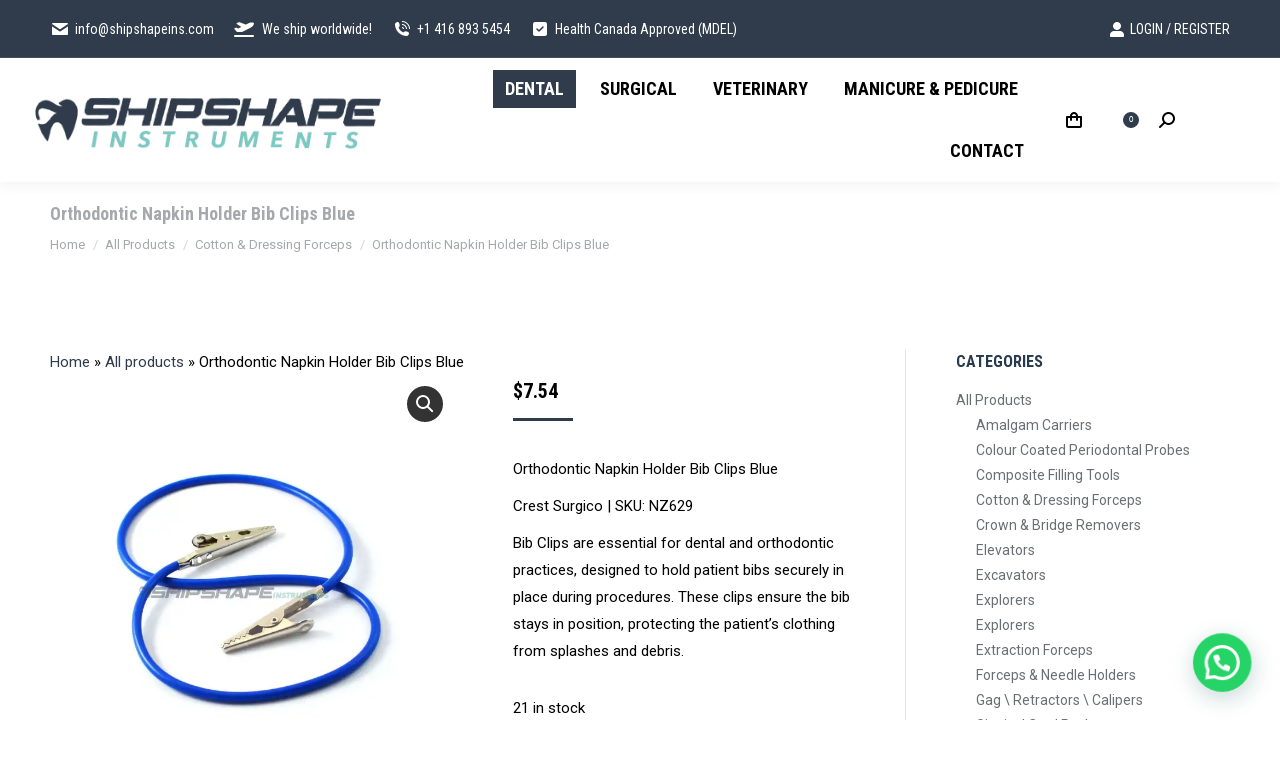

--- FILE ---
content_type: text/html; charset=UTF-8
request_url: https://www.shipshapeins.com/product/orthodontic-napkin-holder-flexible-silicone-bib-clips-blue-dental-napkin-holder/
body_size: 23162
content:
<!DOCTYPE html>
<!--[if !(IE 6) | !(IE 7) | !(IE 8)  ]><!-->
<html lang="en-US" class="no-js">
<!--<![endif]-->
<head>
	<meta charset="UTF-8" />
				<meta name="viewport" content="width=device-width, initial-scale=1, maximum-scale=1, user-scalable=0"/>
			<meta name="theme-color" content="#303c4b"/>	<link rel="profile" href="https://gmpg.org/xfn/11" />
	<meta name='robots' content='index, follow, max-image-preview:large, max-snippet:-1, max-video-preview:-1' />
<script>window._wca = window._wca || [];</script>

	<!-- This site is optimized with the Yoast SEO Premium plugin v22.9 (Yoast SEO v26.6) - https://yoast.com/wordpress/plugins/seo/ -->
	<title>Orthodontic Napkin Holder Bib Clips</title>
	<meta name="description" content="Orthodontic Napkin Holder Bib Clips are essential for dental and orthodontic practices, designed to hold patient bibs securely in place during procedures." />
	<link rel="canonical" href="https://shipshapeins.com/product/orthodontic-napkin-holder-flexible-silicone-bib-clips-blue-dental-napkin-holder/" />
	<meta property="og:locale" content="en_US" />
	<meta property="og:type" content="product" />
	<meta property="og:title" content="Orthodontic Napkin Holder Bib Clips Blue" />
	<meta property="og:description" content="Orthodontic Napkin Holder Bib Clips are essential for dental and orthodontic practices, designed to hold patient bibs securely in place during procedures." />
	<meta property="og:url" content="https://shipshapeins.com/product/orthodontic-napkin-holder-flexible-silicone-bib-clips-blue-dental-napkin-holder/" />
	<meta property="og:site_name" content="Shipshape Enterprises" />
	<meta property="article:modified_time" content="2025-12-26T23:33:37+00:00" />
	<meta property="og:image" content="https://shipshapeins.com/wp-content/uploads/2023/10/Bib-Clip.jpg" />
	<meta property="og:image:width" content="1600" />
	<meta property="og:image:height" content="1600" />
	<meta property="og:image:type" content="image/jpeg" />
	<meta name="twitter:card" content="summary_large_image" />
	<meta name="twitter:label1" content="Price" />
	<meta name="twitter:data1" content="&#036;7.54" />
	<meta name="twitter:label2" content="Availability" />
	<meta name="twitter:data2" content="In stock" />
	<script type="application/ld+json" class="yoast-schema-graph">{"@context":"https://schema.org","@graph":[{"@type":["WebPage","ItemPage"],"@id":"https://shipshapeins.com/product/orthodontic-napkin-holder-flexible-silicone-bib-clips-blue-dental-napkin-holder/","url":"https://shipshapeins.com/product/orthodontic-napkin-holder-flexible-silicone-bib-clips-blue-dental-napkin-holder/","name":"Orthodontic Napkin Holder Bib Clips","isPartOf":{"@id":"https://shipshapeins.com/#website"},"primaryImageOfPage":{"@id":"https://shipshapeins.com/product/orthodontic-napkin-holder-flexible-silicone-bib-clips-blue-dental-napkin-holder/#primaryimage"},"image":{"@id":"https://shipshapeins.com/product/orthodontic-napkin-holder-flexible-silicone-bib-clips-blue-dental-napkin-holder/#primaryimage"},"thumbnailUrl":"https://www.shipshapeins.com/wp-content/uploads/2023/10/Bib-Clip.jpg","description":"Orthodontic Napkin Holder Bib Clips are essential for dental and orthodontic practices, designed to hold patient bibs securely in place during procedures.","breadcrumb":{"@id":"https://shipshapeins.com/product/orthodontic-napkin-holder-flexible-silicone-bib-clips-blue-dental-napkin-holder/#breadcrumb"},"inLanguage":"en-US","potentialAction":{"@type":"BuyAction","target":"https://shipshapeins.com/product/orthodontic-napkin-holder-flexible-silicone-bib-clips-blue-dental-napkin-holder/"}},{"@type":"ImageObject","inLanguage":"en-US","@id":"https://shipshapeins.com/product/orthodontic-napkin-holder-flexible-silicone-bib-clips-blue-dental-napkin-holder/#primaryimage","url":"https://www.shipshapeins.com/wp-content/uploads/2023/10/Bib-Clip.jpg","contentUrl":"https://www.shipshapeins.com/wp-content/uploads/2023/10/Bib-Clip.jpg","width":1600,"height":1600,"caption":"Orthodontic Napkin Holder Bib Clips Blue"},{"@type":"BreadcrumbList","@id":"https://shipshapeins.com/product/orthodontic-napkin-holder-flexible-silicone-bib-clips-blue-dental-napkin-holder/#breadcrumb","itemListElement":[{"@type":"ListItem","position":1,"name":"Home","item":"https://shipshapeins.com/"},{"@type":"ListItem","position":2,"name":"All products","item":"https://shipshapeins.com/all-products/"},{"@type":"ListItem","position":3,"name":"Orthodontic Napkin Holder Bib Clips Blue"}]},{"@type":"WebSite","@id":"https://shipshapeins.com/#website","url":"https://shipshapeins.com/","name":"www.shipshapeins.com","description":"&quot;Precision instruments for a perfect smile.&quot;","publisher":{"@id":"https://shipshapeins.com/#organization"},"potentialAction":[{"@type":"SearchAction","target":{"@type":"EntryPoint","urlTemplate":"https://shipshapeins.com/?s={search_term_string}"},"query-input":{"@type":"PropertyValueSpecification","valueRequired":true,"valueName":"search_term_string"}}],"inLanguage":"en-US"},{"@type":"Organization","@id":"https://shipshapeins.com/#organization","name":"Shipshape Instruments","url":"https://shipshapeins.com/","logo":{"@type":"ImageObject","inLanguage":"en-US","@id":"https://shipshapeins.com/#/schema/logo/image/","url":"https://www.shipshapeins.com/wp-content/uploads/2024/06/Screenshot-2023-01-26-at-5.41.09-PM.png","contentUrl":"https://www.shipshapeins.com/wp-content/uploads/2024/06/Screenshot-2023-01-26-at-5.41.09-PM.png","width":822,"height":710,"caption":"Shipshape Instruments"},"image":{"@id":"https://shipshapeins.com/#/schema/logo/image/"},"sameAs":["https://www.facebook.com/shipshape.instruments","https://www.instagram.com/shipshapeinstruments/?hl=en"]}]}</script>
	<meta property="product:price:amount" content="7.54" />
	<meta property="product:price:currency" content="CAD" />
	<meta property="og:availability" content="instock" />
	<meta property="product:availability" content="instock" />
	<meta property="product:retailer_item_id" content="Nz-629" />
	<meta property="product:condition" content="new" />
	<!-- / Yoast SEO Premium plugin. -->


<link rel='dns-prefetch' href='//stats.wp.com' />
<link rel='dns-prefetch' href='//fonts.googleapis.com' />
<link rel='dns-prefetch' href='//www.googletagmanager.com' />
<link rel='preconnect' href='//i0.wp.com' />
<link rel='preconnect' href='//c0.wp.com' />
<link rel="alternate" type="application/rss+xml" title="Shipshape Enterprises &raquo; Feed" href="https://www.shipshapeins.com/feed/" />
<link rel="alternate" type="application/rss+xml" title="Shipshape Enterprises &raquo; Comments Feed" href="https://www.shipshapeins.com/comments/feed/" />
<link rel="alternate" type="application/rss+xml" title="Shipshape Enterprises &raquo; Orthodontic Napkin Holder Bib Clips Blue Comments Feed" href="https://www.shipshapeins.com/product/orthodontic-napkin-holder-flexible-silicone-bib-clips-blue-dental-napkin-holder/feed/" />
<link rel="alternate" title="oEmbed (JSON)" type="application/json+oembed" href="https://www.shipshapeins.com/wp-json/oembed/1.0/embed?url=https%3A%2F%2Fwww.shipshapeins.com%2Fproduct%2Forthodontic-napkin-holder-flexible-silicone-bib-clips-blue-dental-napkin-holder%2F" />
<link rel="alternate" title="oEmbed (XML)" type="text/xml+oembed" href="https://www.shipshapeins.com/wp-json/oembed/1.0/embed?url=https%3A%2F%2Fwww.shipshapeins.com%2Fproduct%2Forthodontic-napkin-holder-flexible-silicone-bib-clips-blue-dental-napkin-holder%2F&#038;format=xml" />
<style id='wp-img-auto-sizes-contain-inline-css'>
img:is([sizes=auto i],[sizes^="auto," i]){contain-intrinsic-size:3000px 1500px}
/*# sourceURL=wp-img-auto-sizes-contain-inline-css */
</style>

<link rel='stylesheet' id='dashicons-css' href='https://c0.wp.com/c/6.9/wp-includes/css/dashicons.min.css' media='all' />
<link rel='stylesheet' id='thickbox-css' href='https://c0.wp.com/c/6.9/wp-includes/js/thickbox/thickbox.css' media='all' />
<style id='wp-emoji-styles-inline-css'>

	img.wp-smiley, img.emoji {
		display: inline !important;
		border: none !important;
		box-shadow: none !important;
		height: 1em !important;
		width: 1em !important;
		margin: 0 0.07em !important;
		vertical-align: -0.1em !important;
		background: none !important;
		padding: 0 !important;
	}
/*# sourceURL=wp-emoji-styles-inline-css */
</style>
<link rel='stylesheet' id='wp-block-library-css' href='https://c0.wp.com/c/6.9/wp-includes/css/dist/block-library/style.min.css' media='all' />
<style id='global-styles-inline-css'>
:root{--wp--preset--aspect-ratio--square: 1;--wp--preset--aspect-ratio--4-3: 4/3;--wp--preset--aspect-ratio--3-4: 3/4;--wp--preset--aspect-ratio--3-2: 3/2;--wp--preset--aspect-ratio--2-3: 2/3;--wp--preset--aspect-ratio--16-9: 16/9;--wp--preset--aspect-ratio--9-16: 9/16;--wp--preset--color--black: #000000;--wp--preset--color--cyan-bluish-gray: #abb8c3;--wp--preset--color--white: #FFF;--wp--preset--color--pale-pink: #f78da7;--wp--preset--color--vivid-red: #cf2e2e;--wp--preset--color--luminous-vivid-orange: #ff6900;--wp--preset--color--luminous-vivid-amber: #fcb900;--wp--preset--color--light-green-cyan: #7bdcb5;--wp--preset--color--vivid-green-cyan: #00d084;--wp--preset--color--pale-cyan-blue: #8ed1fc;--wp--preset--color--vivid-cyan-blue: #0693e3;--wp--preset--color--vivid-purple: #9b51e0;--wp--preset--color--accent: #303c4b;--wp--preset--color--dark-gray: #111;--wp--preset--color--light-gray: #767676;--wp--preset--gradient--vivid-cyan-blue-to-vivid-purple: linear-gradient(135deg,rgb(6,147,227) 0%,rgb(155,81,224) 100%);--wp--preset--gradient--light-green-cyan-to-vivid-green-cyan: linear-gradient(135deg,rgb(122,220,180) 0%,rgb(0,208,130) 100%);--wp--preset--gradient--luminous-vivid-amber-to-luminous-vivid-orange: linear-gradient(135deg,rgb(252,185,0) 0%,rgb(255,105,0) 100%);--wp--preset--gradient--luminous-vivid-orange-to-vivid-red: linear-gradient(135deg,rgb(255,105,0) 0%,rgb(207,46,46) 100%);--wp--preset--gradient--very-light-gray-to-cyan-bluish-gray: linear-gradient(135deg,rgb(238,238,238) 0%,rgb(169,184,195) 100%);--wp--preset--gradient--cool-to-warm-spectrum: linear-gradient(135deg,rgb(74,234,220) 0%,rgb(151,120,209) 20%,rgb(207,42,186) 40%,rgb(238,44,130) 60%,rgb(251,105,98) 80%,rgb(254,248,76) 100%);--wp--preset--gradient--blush-light-purple: linear-gradient(135deg,rgb(255,206,236) 0%,rgb(152,150,240) 100%);--wp--preset--gradient--blush-bordeaux: linear-gradient(135deg,rgb(254,205,165) 0%,rgb(254,45,45) 50%,rgb(107,0,62) 100%);--wp--preset--gradient--luminous-dusk: linear-gradient(135deg,rgb(255,203,112) 0%,rgb(199,81,192) 50%,rgb(65,88,208) 100%);--wp--preset--gradient--pale-ocean: linear-gradient(135deg,rgb(255,245,203) 0%,rgb(182,227,212) 50%,rgb(51,167,181) 100%);--wp--preset--gradient--electric-grass: linear-gradient(135deg,rgb(202,248,128) 0%,rgb(113,206,126) 100%);--wp--preset--gradient--midnight: linear-gradient(135deg,rgb(2,3,129) 0%,rgb(40,116,252) 100%);--wp--preset--font-size--small: 13px;--wp--preset--font-size--medium: 20px;--wp--preset--font-size--large: 36px;--wp--preset--font-size--x-large: 42px;--wp--preset--spacing--20: 0.44rem;--wp--preset--spacing--30: 0.67rem;--wp--preset--spacing--40: 1rem;--wp--preset--spacing--50: 1.5rem;--wp--preset--spacing--60: 2.25rem;--wp--preset--spacing--70: 3.38rem;--wp--preset--spacing--80: 5.06rem;--wp--preset--shadow--natural: 6px 6px 9px rgba(0, 0, 0, 0.2);--wp--preset--shadow--deep: 12px 12px 50px rgba(0, 0, 0, 0.4);--wp--preset--shadow--sharp: 6px 6px 0px rgba(0, 0, 0, 0.2);--wp--preset--shadow--outlined: 6px 6px 0px -3px rgb(255, 255, 255), 6px 6px rgb(0, 0, 0);--wp--preset--shadow--crisp: 6px 6px 0px rgb(0, 0, 0);}:where(.is-layout-flex){gap: 0.5em;}:where(.is-layout-grid){gap: 0.5em;}body .is-layout-flex{display: flex;}.is-layout-flex{flex-wrap: wrap;align-items: center;}.is-layout-flex > :is(*, div){margin: 0;}body .is-layout-grid{display: grid;}.is-layout-grid > :is(*, div){margin: 0;}:where(.wp-block-columns.is-layout-flex){gap: 2em;}:where(.wp-block-columns.is-layout-grid){gap: 2em;}:where(.wp-block-post-template.is-layout-flex){gap: 1.25em;}:where(.wp-block-post-template.is-layout-grid){gap: 1.25em;}.has-black-color{color: var(--wp--preset--color--black) !important;}.has-cyan-bluish-gray-color{color: var(--wp--preset--color--cyan-bluish-gray) !important;}.has-white-color{color: var(--wp--preset--color--white) !important;}.has-pale-pink-color{color: var(--wp--preset--color--pale-pink) !important;}.has-vivid-red-color{color: var(--wp--preset--color--vivid-red) !important;}.has-luminous-vivid-orange-color{color: var(--wp--preset--color--luminous-vivid-orange) !important;}.has-luminous-vivid-amber-color{color: var(--wp--preset--color--luminous-vivid-amber) !important;}.has-light-green-cyan-color{color: var(--wp--preset--color--light-green-cyan) !important;}.has-vivid-green-cyan-color{color: var(--wp--preset--color--vivid-green-cyan) !important;}.has-pale-cyan-blue-color{color: var(--wp--preset--color--pale-cyan-blue) !important;}.has-vivid-cyan-blue-color{color: var(--wp--preset--color--vivid-cyan-blue) !important;}.has-vivid-purple-color{color: var(--wp--preset--color--vivid-purple) !important;}.has-black-background-color{background-color: var(--wp--preset--color--black) !important;}.has-cyan-bluish-gray-background-color{background-color: var(--wp--preset--color--cyan-bluish-gray) !important;}.has-white-background-color{background-color: var(--wp--preset--color--white) !important;}.has-pale-pink-background-color{background-color: var(--wp--preset--color--pale-pink) !important;}.has-vivid-red-background-color{background-color: var(--wp--preset--color--vivid-red) !important;}.has-luminous-vivid-orange-background-color{background-color: var(--wp--preset--color--luminous-vivid-orange) !important;}.has-luminous-vivid-amber-background-color{background-color: var(--wp--preset--color--luminous-vivid-amber) !important;}.has-light-green-cyan-background-color{background-color: var(--wp--preset--color--light-green-cyan) !important;}.has-vivid-green-cyan-background-color{background-color: var(--wp--preset--color--vivid-green-cyan) !important;}.has-pale-cyan-blue-background-color{background-color: var(--wp--preset--color--pale-cyan-blue) !important;}.has-vivid-cyan-blue-background-color{background-color: var(--wp--preset--color--vivid-cyan-blue) !important;}.has-vivid-purple-background-color{background-color: var(--wp--preset--color--vivid-purple) !important;}.has-black-border-color{border-color: var(--wp--preset--color--black) !important;}.has-cyan-bluish-gray-border-color{border-color: var(--wp--preset--color--cyan-bluish-gray) !important;}.has-white-border-color{border-color: var(--wp--preset--color--white) !important;}.has-pale-pink-border-color{border-color: var(--wp--preset--color--pale-pink) !important;}.has-vivid-red-border-color{border-color: var(--wp--preset--color--vivid-red) !important;}.has-luminous-vivid-orange-border-color{border-color: var(--wp--preset--color--luminous-vivid-orange) !important;}.has-luminous-vivid-amber-border-color{border-color: var(--wp--preset--color--luminous-vivid-amber) !important;}.has-light-green-cyan-border-color{border-color: var(--wp--preset--color--light-green-cyan) !important;}.has-vivid-green-cyan-border-color{border-color: var(--wp--preset--color--vivid-green-cyan) !important;}.has-pale-cyan-blue-border-color{border-color: var(--wp--preset--color--pale-cyan-blue) !important;}.has-vivid-cyan-blue-border-color{border-color: var(--wp--preset--color--vivid-cyan-blue) !important;}.has-vivid-purple-border-color{border-color: var(--wp--preset--color--vivid-purple) !important;}.has-vivid-cyan-blue-to-vivid-purple-gradient-background{background: var(--wp--preset--gradient--vivid-cyan-blue-to-vivid-purple) !important;}.has-light-green-cyan-to-vivid-green-cyan-gradient-background{background: var(--wp--preset--gradient--light-green-cyan-to-vivid-green-cyan) !important;}.has-luminous-vivid-amber-to-luminous-vivid-orange-gradient-background{background: var(--wp--preset--gradient--luminous-vivid-amber-to-luminous-vivid-orange) !important;}.has-luminous-vivid-orange-to-vivid-red-gradient-background{background: var(--wp--preset--gradient--luminous-vivid-orange-to-vivid-red) !important;}.has-very-light-gray-to-cyan-bluish-gray-gradient-background{background: var(--wp--preset--gradient--very-light-gray-to-cyan-bluish-gray) !important;}.has-cool-to-warm-spectrum-gradient-background{background: var(--wp--preset--gradient--cool-to-warm-spectrum) !important;}.has-blush-light-purple-gradient-background{background: var(--wp--preset--gradient--blush-light-purple) !important;}.has-blush-bordeaux-gradient-background{background: var(--wp--preset--gradient--blush-bordeaux) !important;}.has-luminous-dusk-gradient-background{background: var(--wp--preset--gradient--luminous-dusk) !important;}.has-pale-ocean-gradient-background{background: var(--wp--preset--gradient--pale-ocean) !important;}.has-electric-grass-gradient-background{background: var(--wp--preset--gradient--electric-grass) !important;}.has-midnight-gradient-background{background: var(--wp--preset--gradient--midnight) !important;}.has-small-font-size{font-size: var(--wp--preset--font-size--small) !important;}.has-medium-font-size{font-size: var(--wp--preset--font-size--medium) !important;}.has-large-font-size{font-size: var(--wp--preset--font-size--large) !important;}.has-x-large-font-size{font-size: var(--wp--preset--font-size--x-large) !important;}
/*# sourceURL=global-styles-inline-css */
</style>

<style id='classic-theme-styles-inline-css'>
/*! This file is auto-generated */
.wp-block-button__link{color:#fff;background-color:#32373c;border-radius:9999px;box-shadow:none;text-decoration:none;padding:calc(.667em + 2px) calc(1.333em + 2px);font-size:1.125em}.wp-block-file__button{background:#32373c;color:#fff;text-decoration:none}
/*# sourceURL=/wp-includes/css/classic-themes.min.css */
</style>
<link rel='stylesheet' id='contact-form-7-css' href='https://www.shipshapeins.com/wp-content/plugins/contact-form-7/includes/css/styles.css?ver=6.1.4' media='all' />
<link rel='stylesheet' id='photoswipe-css' href='https://c0.wp.com/p/woocommerce/10.4.3/assets/css/photoswipe/photoswipe.min.css' media='all' />
<link rel='stylesheet' id='photoswipe-default-skin-css' href='https://c0.wp.com/p/woocommerce/10.4.3/assets/css/photoswipe/default-skin/default-skin.min.css' media='all' />
<style id='woocommerce-inline-inline-css'>
.woocommerce form .form-row .required { visibility: visible; }
/*# sourceURL=woocommerce-inline-inline-css */
</style>
<link rel='stylesheet' id='the7-font-css' href='https://www.shipshapeins.com/wp-content/themes/dt-the7/fonts/icomoon-the7-font/icomoon-the7-font.min.css?ver=14.0.1.1' media='all' />
<link rel='stylesheet' id='the7-awesome-fonts-css' href='https://www.shipshapeins.com/wp-content/themes/dt-the7/fonts/FontAwesome/css/all.min.css?ver=14.0.1.1' media='all' />
<link rel='stylesheet' id='the7-awesome-fonts-back-css' href='https://www.shipshapeins.com/wp-content/themes/dt-the7/fonts/FontAwesome/back-compat.min.css?ver=14.0.1.1' media='all' />
<link rel='stylesheet' id='dt-web-fonts-css' href='https://fonts.googleapis.com/css?family=Roboto+Condensed:400,600,700%7CRoboto:400,500,600,700' media='all' />
<link rel='stylesheet' id='dt-main-css' href='https://www.shipshapeins.com/wp-content/themes/dt-the7/css/main.min.css?ver=14.0.1.1' media='all' />
<style id='dt-main-inline-css'>
body #load {
  display: block;
  height: 100%;
  overflow: hidden;
  position: fixed;
  width: 100%;
  z-index: 9901;
  opacity: 1;
  visibility: visible;
  transition: all .35s ease-out;
}
.load-wrap {
  width: 100%;
  height: 100%;
  background-position: center center;
  background-repeat: no-repeat;
  text-align: center;
  display: -ms-flexbox;
  display: -ms-flex;
  display: flex;
  -ms-align-items: center;
  -ms-flex-align: center;
  align-items: center;
  -ms-flex-flow: column wrap;
  flex-flow: column wrap;
  -ms-flex-pack: center;
  -ms-justify-content: center;
  justify-content: center;
}
.load-wrap > svg {
  position: absolute;
  top: 50%;
  left: 50%;
  transform: translate(-50%,-50%);
}
#load {
  background: var(--the7-elementor-beautiful-loading-bg,#ffffff);
  --the7-beautiful-spinner-color2: var(--the7-beautiful-spinner-color,#303c4b);
}

/*# sourceURL=dt-main-inline-css */
</style>
<link rel='stylesheet' id='the7-custom-scrollbar-css' href='https://www.shipshapeins.com/wp-content/themes/dt-the7/lib/custom-scrollbar/custom-scrollbar.min.css?ver=14.0.1.1' media='all' />
<link rel='stylesheet' id='the7-wpbakery-css' href='https://www.shipshapeins.com/wp-content/themes/dt-the7/css/wpbakery.min.css?ver=14.0.1.1' media='all' />
<link rel='stylesheet' id='the7-css-vars-css' href='https://www.shipshapeins.com/wp-content/uploads/the7-css/css-vars.css?ver=ed0deaf2ebd3' media='all' />
<link rel='stylesheet' id='dt-custom-css' href='https://www.shipshapeins.com/wp-content/uploads/the7-css/custom.css?ver=ed0deaf2ebd3' media='all' />
<link rel='stylesheet' id='wc-dt-custom-css' href='https://www.shipshapeins.com/wp-content/uploads/the7-css/compatibility/wc-dt-custom.css?ver=ed0deaf2ebd3' media='all' />
<link rel='stylesheet' id='dt-media-css' href='https://www.shipshapeins.com/wp-content/uploads/the7-css/media.css?ver=ed0deaf2ebd3' media='all' />
<link rel='stylesheet' id='the7-mega-menu-css' href='https://www.shipshapeins.com/wp-content/uploads/the7-css/mega-menu.css?ver=ed0deaf2ebd3' media='all' />
<link rel='stylesheet' id='the7-elements-css' href='https://www.shipshapeins.com/wp-content/uploads/the7-css/post-type-dynamic.css?ver=ed0deaf2ebd3' media='all' />
<link rel='stylesheet' id='style-css' href='https://www.shipshapeins.com/wp-content/themes/dt-the7/style.css?ver=14.0.1.1' media='all' />
<script src="https://c0.wp.com/c/6.9/wp-includes/js/jquery/jquery.min.js" id="jquery-core-js"></script>
<script src="https://c0.wp.com/c/6.9/wp-includes/js/jquery/jquery-migrate.min.js" id="jquery-migrate-js"></script>
<script src="https://c0.wp.com/p/woocommerce/10.4.3/assets/js/jquery-blockui/jquery.blockUI.min.js" id="wc-jquery-blockui-js" data-wp-strategy="defer"></script>
<script id="wc-add-to-cart-js-extra">
var wc_add_to_cart_params = {"ajax_url":"/wp-admin/admin-ajax.php","wc_ajax_url":"/?wc-ajax=%%endpoint%%","i18n_view_cart":"View cart","cart_url":"https://www.shipshapeins.com/cart/","is_cart":"","cart_redirect_after_add":"no"};
//# sourceURL=wc-add-to-cart-js-extra
</script>
<script src="https://c0.wp.com/p/woocommerce/10.4.3/assets/js/frontend/add-to-cart.min.js" id="wc-add-to-cart-js" data-wp-strategy="defer"></script>
<script src="https://c0.wp.com/p/woocommerce/10.4.3/assets/js/zoom/jquery.zoom.min.js" id="wc-zoom-js" defer data-wp-strategy="defer"></script>
<script src="https://c0.wp.com/p/woocommerce/10.4.3/assets/js/flexslider/jquery.flexslider.min.js" id="wc-flexslider-js" defer data-wp-strategy="defer"></script>
<script src="https://c0.wp.com/p/woocommerce/10.4.3/assets/js/photoswipe/photoswipe.min.js" id="wc-photoswipe-js" defer data-wp-strategy="defer"></script>
<script src="https://c0.wp.com/p/woocommerce/10.4.3/assets/js/photoswipe/photoswipe-ui-default.min.js" id="wc-photoswipe-ui-default-js" defer data-wp-strategy="defer"></script>
<script id="wc-single-product-js-extra">
var wc_single_product_params = {"i18n_required_rating_text":"Please select a rating","i18n_rating_options":["1 of 5 stars","2 of 5 stars","3 of 5 stars","4 of 5 stars","5 of 5 stars"],"i18n_product_gallery_trigger_text":"View full-screen image gallery","review_rating_required":"yes","flexslider":{"rtl":false,"animation":"slide","smoothHeight":true,"directionNav":false,"controlNav":"thumbnails","slideshow":false,"animationSpeed":500,"animationLoop":false,"allowOneSlide":false},"zoom_enabled":"1","zoom_options":[],"photoswipe_enabled":"1","photoswipe_options":{"shareEl":false,"closeOnScroll":false,"history":false,"hideAnimationDuration":0,"showAnimationDuration":0},"flexslider_enabled":"1"};
//# sourceURL=wc-single-product-js-extra
</script>
<script src="https://c0.wp.com/p/woocommerce/10.4.3/assets/js/frontend/single-product.min.js" id="wc-single-product-js" defer data-wp-strategy="defer"></script>
<script src="https://c0.wp.com/p/woocommerce/10.4.3/assets/js/js-cookie/js.cookie.min.js" id="wc-js-cookie-js" defer data-wp-strategy="defer"></script>
<script id="woocommerce-js-extra">
var woocommerce_params = {"ajax_url":"/wp-admin/admin-ajax.php","wc_ajax_url":"/?wc-ajax=%%endpoint%%","i18n_password_show":"Show password","i18n_password_hide":"Hide password"};
//# sourceURL=woocommerce-js-extra
</script>
<script src="https://c0.wp.com/p/woocommerce/10.4.3/assets/js/frontend/woocommerce.min.js" id="woocommerce-js" defer data-wp-strategy="defer"></script>
<script src="https://www.shipshapeins.com/wp-content/plugins/js_composer/assets/js/vendors/woocommerce-add-to-cart.js?ver=8.7.2" id="vc_woocommerce-add-to-cart-js-js"></script>
<script src="https://stats.wp.com/s-202603.js" id="woocommerce-analytics-js" defer data-wp-strategy="defer"></script>
<script id="dt-above-fold-js-extra">
var dtLocal = {"themeUrl":"https://www.shipshapeins.com/wp-content/themes/dt-the7","passText":"To view this protected post, enter the password below:","moreButtonText":{"loading":"Loading...","loadMore":"Load more"},"postID":"38837","ajaxurl":"https://www.shipshapeins.com/wp-admin/admin-ajax.php","REST":{"baseUrl":"https://www.shipshapeins.com/wp-json/the7/v1","endpoints":{"sendMail":"/send-mail"}},"contactMessages":{"required":"One or more fields have an error. Please check and try again.","terms":"Please accept the privacy policy.","fillTheCaptchaError":"Please, fill the captcha."},"captchaSiteKey":"","ajaxNonce":"08f45a83b9","pageData":"","themeSettings":{"smoothScroll":"off","lazyLoading":false,"desktopHeader":{"height":100},"ToggleCaptionEnabled":"disabled","ToggleCaption":"Navigation","floatingHeader":{"showAfter":240,"showMenu":true,"height":60,"logo":{"showLogo":true,"html":"","url":"https://www.shipshapeins.com/"}},"topLine":{"floatingTopLine":{"logo":{"showLogo":false,"html":""}}},"mobileHeader":{"firstSwitchPoint":1200,"secondSwitchPoint":778,"firstSwitchPointHeight":60,"secondSwitchPointHeight":60,"mobileToggleCaptionEnabled":"disabled","mobileToggleCaption":"Menu"},"stickyMobileHeaderFirstSwitch":{"logo":{"html":""}},"stickyMobileHeaderSecondSwitch":{"logo":{"html":""}},"sidebar":{"switchPoint":992},"boxedWidth":"1280px"},"VCMobileScreenWidth":"778","wcCartFragmentHash":"875936c8f135ccc7c8f34e18e93e4a9e"};
var dtShare = {"shareButtonText":{"facebook":"Share on Facebook","twitter":"Share on X","pinterest":"Pin it","linkedin":"Share on Linkedin","whatsapp":"Share on Whatsapp"},"overlayOpacity":"85"};
//# sourceURL=dt-above-fold-js-extra
</script>
<script src="https://www.shipshapeins.com/wp-content/themes/dt-the7/js/above-the-fold.min.js?ver=14.0.1.1" id="dt-above-fold-js"></script>
<script src="https://www.shipshapeins.com/wp-content/themes/dt-the7/js/compatibility/woocommerce/woocommerce.min.js?ver=14.0.1.1" id="dt-woocommerce-js"></script>
<script></script><link rel="https://api.w.org/" href="https://www.shipshapeins.com/wp-json/" /><link rel="alternate" title="JSON" type="application/json" href="https://www.shipshapeins.com/wp-json/wp/v2/product/38837" /><link rel="EditURI" type="application/rsd+xml" title="RSD" href="https://www.shipshapeins.com/xmlrpc.php?rsd" />
<meta name="generator" content="WordPress 6.9" />
<meta name="generator" content="WooCommerce 10.4.3" />
<link rel='shortlink' href='https://www.shipshapeins.com/?p=38837' />
<meta name="generator" content="Site Kit by Google 1.168.0" />	<style>img#wpstats{display:none}</style>
			<noscript><style>.woocommerce-product-gallery{ opacity: 1 !important; }</style></noscript>
	
<!-- Google AdSense meta tags added by Site Kit -->
<meta name="google-adsense-platform-account" content="ca-host-pub-2644536267352236">
<meta name="google-adsense-platform-domain" content="sitekit.withgoogle.com">
<!-- End Google AdSense meta tags added by Site Kit -->
<meta name="generator" content="Powered by WPBakery Page Builder - drag and drop page builder for WordPress."/>
<meta name="generator" content="Powered by Slider Revolution 6.7.38 - responsive, Mobile-Friendly Slider Plugin for WordPress with comfortable drag and drop interface." />
<script type="text/javascript" id="the7-loader-script">
document.addEventListener("DOMContentLoaded", function(event) {
	var load = document.getElementById("load");
	if(!load.classList.contains('loader-removed')){
		var removeLoading = setTimeout(function() {
			load.className += " loader-removed";
		}, 300);
	}
});
</script>
		<link rel="icon" href="https://www.shipshapeins.com/wp-content/uploads/2021/03/16x16-logo.png" type="image/png" sizes="16x16"/><link rel="icon" href="https://www.shipshapeins.com/wp-content/uploads/2021/03/32x32logo.png" type="image/png" sizes="32x32"/><script data-jetpack-boost="ignore">function setREVStartSize(e){
			//window.requestAnimationFrame(function() {
				window.RSIW = window.RSIW===undefined ? window.innerWidth : window.RSIW;
				window.RSIH = window.RSIH===undefined ? window.innerHeight : window.RSIH;
				try {
					var pw = document.getElementById(e.c).parentNode.offsetWidth,
						newh;
					pw = pw===0 || isNaN(pw) || (e.l=="fullwidth" || e.layout=="fullwidth") ? window.RSIW : pw;
					e.tabw = e.tabw===undefined ? 0 : parseInt(e.tabw);
					e.thumbw = e.thumbw===undefined ? 0 : parseInt(e.thumbw);
					e.tabh = e.tabh===undefined ? 0 : parseInt(e.tabh);
					e.thumbh = e.thumbh===undefined ? 0 : parseInt(e.thumbh);
					e.tabhide = e.tabhide===undefined ? 0 : parseInt(e.tabhide);
					e.thumbhide = e.thumbhide===undefined ? 0 : parseInt(e.thumbhide);
					e.mh = e.mh===undefined || e.mh=="" || e.mh==="auto" ? 0 : parseInt(e.mh,0);
					if(e.layout==="fullscreen" || e.l==="fullscreen")
						newh = Math.max(e.mh,window.RSIH);
					else{
						e.gw = Array.isArray(e.gw) ? e.gw : [e.gw];
						for (var i in e.rl) if (e.gw[i]===undefined || e.gw[i]===0) e.gw[i] = e.gw[i-1];
						e.gh = e.el===undefined || e.el==="" || (Array.isArray(e.el) && e.el.length==0)? e.gh : e.el;
						e.gh = Array.isArray(e.gh) ? e.gh : [e.gh];
						for (var i in e.rl) if (e.gh[i]===undefined || e.gh[i]===0) e.gh[i] = e.gh[i-1];
											
						var nl = new Array(e.rl.length),
							ix = 0,
							sl;
						e.tabw = e.tabhide>=pw ? 0 : e.tabw;
						e.thumbw = e.thumbhide>=pw ? 0 : e.thumbw;
						e.tabh = e.tabhide>=pw ? 0 : e.tabh;
						e.thumbh = e.thumbhide>=pw ? 0 : e.thumbh;
						for (var i in e.rl) nl[i] = e.rl[i]<window.RSIW ? 0 : e.rl[i];
						sl = nl[0];
						for (var i in nl) if (sl>nl[i] && nl[i]>0) { sl = nl[i]; ix=i;}
						var m = pw>(e.gw[ix]+e.tabw+e.thumbw) ? 1 : (pw-(e.tabw+e.thumbw)) / (e.gw[ix]);
						newh =  (e.gh[ix] * m) + (e.tabh + e.thumbh);
					}
					var el = document.getElementById(e.c);
					if (el!==null && el) el.style.height = newh+"px";
					el = document.getElementById(e.c+"_wrapper");
					if (el!==null && el) {
						el.style.height = newh+"px";
						el.style.display = "block";
					}
				} catch(e){
					console.log("Failure at Presize of Slider:" + e)
				}
			//});
		  };</script>
		<style id="wp-custom-css">
			.branding a img, .branding img {
   width: 400px;
}
body #load.loader-removed{
	display:none;
}		</style>
		<noscript><style> .wpb_animate_when_almost_visible { opacity: 1; }</style></noscript><style id='the7-custom-inline-css' type='text/css'>
.classic-header .branding .mini-widgets {
margin: 15px 0 0 0;
}
</style>
<link rel='stylesheet' id='wc-blocks-style-css' href='https://c0.wp.com/p/woocommerce/10.4.3/assets/client/blocks/wc-blocks.css' media='all' />
<link rel='stylesheet' id='joinchat-css' href='https://www.shipshapeins.com/wp-content/plugins/creame-whatsapp-me/public/css/joinchat.min.css?ver=6.0.8' media='all' />
<style id='joinchat-inline-css'>
.joinchat{--ch:142;--cs:70%;--cl:49%;--bw:1}
/*# sourceURL=joinchat-inline-css */
</style>
<link rel='stylesheet' id='rs-plugin-settings-css' href='//www.shipshapeins.com/wp-content/plugins/revslider/sr6/assets/css/rs6.css?ver=6.7.38' media='all' />
<style id='rs-plugin-settings-inline-css'>
#rs-demo-id {}
/*# sourceURL=rs-plugin-settings-inline-css */
</style>
</head>
<body id="the7-body" class="wp-singular product-template-default single single-product postid-38837 wp-embed-responsive wp-theme-dt-the7 theme-dt-the7 the7-core-ver-2.7.12 woocommerce woocommerce-page woocommerce-no-js dt-responsive-on right-mobile-menu-close-icon ouside-menu-close-icon mobile-hamburger-close-bg-enable mobile-hamburger-close-bg-hover-enable  fade-medium-mobile-menu-close-icon fade-small-menu-close-icon srcset-enabled btn-flat custom-btn-color custom-btn-hover-color phantom-fade phantom-shadow-decoration phantom-custom-logo-on sticky-mobile-header top-header first-switch-logo-center first-switch-menu-right second-switch-logo-left second-switch-menu-right right-mobile-menu layzr-loading-on popup-message-style the7-ver-14.0.1.1 dt-fa-compatibility hide-product-title wpb-js-composer js-comp-ver-8.7.2 vc_responsive">
<!-- The7 14.0.1.1 -->
<div id="load" class="ring-loader">
	<div class="load-wrap">
<style type="text/css">
    .the7-spinner {
        width: 72px;
        height: 72px;
        position: relative;
    }
    .the7-spinner > div {
        border-radius: 50%;
        width: 9px;
        left: 0;
        box-sizing: border-box;
        display: block;
        position: absolute;
        border: 9px solid #fff;
        width: 72px;
        height: 72px;
    }
    .the7-spinner-ring-bg{
        opacity: 0.25;
    }
    div.the7-spinner-ring {
        animation: spinner-animation 0.8s cubic-bezier(1, 1, 1, 1) infinite;
        border-color:var(--the7-beautiful-spinner-color2) transparent transparent transparent;
    }

    @keyframes spinner-animation{
        from{
            transform: rotate(0deg);
        }
        to {
            transform: rotate(360deg);
        }
    }
</style>

<div class="the7-spinner">
    <div class="the7-spinner-ring-bg"></div>
    <div class="the7-spinner-ring"></div>
</div></div>
</div>
<div id="page" >
	<a class="skip-link screen-reader-text" href="#content">Skip to content</a>

<div class="masthead inline-header right widgets full-height full-width surround shadow-decoration shadow-mobile-header-decoration medium-mobile-menu-icon mobile-menu-icon-bg-on mobile-menu-icon-hover-bg-on show-sub-menu-on-hover show-device-logo show-mobile-logo" >

	<div class="top-bar full-width-line top-bar-line-hide">
	<div class="top-bar-bg" ></div>
	<div class="left-widgets mini-widgets"><span class="mini-contacts email show-on-desktop near-logo-first-switch in-menu-second-switch"><i class="fa-fw the7-mw-icon-mail-bold"></i>info@shipshapeins.com</span><span class="mini-contacts multipurpose_1 show-on-desktop near-logo-first-switch in-menu-second-switch"><i class="fa-fw fas fa-plane-departure"></i> We ship worldwide!</span><span class="mini-contacts address show-on-desktop near-logo-first-switch hide-on-second-switch"><i class="fa-fw icomoon-the7-font-the7-phone-06"></i>+1 416 893 5454</span><span class="mini-contacts phone show-on-desktop near-logo-first-switch hide-on-second-switch"><i class="fa-fw fas fa-check-square"></i>Health Canada Approved (MDEL)</span></div><div class="right-widgets mini-widgets"><div class="mini-login show-on-desktop near-logo-first-switch in-menu-second-switch"><a href="/my-account" class="submit"><i class="the7-mw-icon-login-bold"></i>LOGIN / REGISTER</a></div></div></div>

	<header class="header-bar" role="banner">

		<div class="branding">
	<div id="site-title" class="assistive-text">Shipshape Enterprises</div>
	<div id="site-description" class="assistive-text">&quot;Precision instruments for a perfect smile.&quot;</div>
	<a class="" href="https://www.shipshapeins.com/"><img class=" preload-me" src="https://www.shipshapeins.com/wp-content/uploads/2021/03/Logo.png" srcset="https://www.shipshapeins.com/wp-content/uploads/2021/03/Logo.png 450w, https://www.shipshapeins.com/wp-content/uploads/2021/03/Logo.png 450w" width="450" height="67"   sizes="450px" alt="Shipshape Enterprises" /></a></div>

		<ul id="primary-menu" class="main-nav bg-outline-decoration hover-bg-decoration active-bg-decoration outside-item-remove-margin"><li class="menu-item menu-item-type-taxonomy menu-item-object-product_cat current-product-ancestor current-menu-parent current-product-parent menu-item-has-children menu-item-37152 act first has-children depth-0"><a href='https://www.shipshapeins.com/product-category/dental-instruments/' class='not-clickable-item' data-level='1' aria-haspopup='true' aria-expanded='false'><span class="menu-item-text"><span class="menu-text">Dental</span></span></a><ul class="sub-nav level-arrows-on" role="group"><li class="menu-item menu-item-type-taxonomy menu-item-object-product_cat menu-item-37153 first depth-1"><a href='https://www.shipshapeins.com/product-category/dental-instruments/anesthetic-syringes/' data-level='2'><span class="menu-item-text"><span class="menu-text">Amalgam Carriers</span></span></a></li> <li class="menu-item menu-item-type-taxonomy menu-item-object-product_cat menu-item-37154 depth-1"><a href='https://www.shipshapeins.com/product-category/dental-instruments/composite-filling-instruments/' data-level='2'><span class="menu-item-text"><span class="menu-text">Composite Filling Tools</span></span></a></li> <li class="menu-item menu-item-type-taxonomy menu-item-object-product_cat current-product-ancestor current-menu-parent current-product-parent menu-item-37155 act depth-1"><a href='https://www.shipshapeins.com/product-category/dental-instruments/cotton-dressing-instruments/' data-level='2'><span class="menu-item-text"><span class="menu-text">Cotton &amp; Dressing Forceps</span></span></a></li> <li class="menu-item menu-item-type-taxonomy menu-item-object-product_cat menu-item-37156 depth-1"><a href='https://www.shipshapeins.com/product-category/dental-instruments/crown-bridge-removers/' data-level='2'><span class="menu-item-text"><span class="menu-text">Crown &amp; Bridge Removers</span></span></a></li> <li class="menu-item menu-item-type-taxonomy menu-item-object-product_cat menu-item-37157 depth-1"><a href='https://www.shipshapeins.com/product-category/dental-instruments/excavators/' data-level='2'><span class="menu-item-text"><span class="menu-text">Excavators</span></span></a></li> <li class="menu-item menu-item-type-taxonomy menu-item-object-product_cat menu-item-37158 depth-1"><a href='https://www.shipshapeins.com/product-category/dental-instruments/dental-explorers/' data-level='2'><span class="menu-item-text"><span class="menu-text">Explorers</span></span></a></li> <li class="menu-item menu-item-type-taxonomy menu-item-object-product_cat menu-item-37159 depth-1"><a href='https://www.shipshapeins.com/product-category/dental-instruments/dental-hygiene-instruments/' data-level='2'><span class="menu-item-text"><span class="menu-text">Explorers</span></span></a></li> <li class="menu-item menu-item-type-taxonomy menu-item-object-product_cat menu-item-37160 depth-1"><a href='https://www.shipshapeins.com/product-category/dental-instruments/needle-holders/' data-level='2'><span class="menu-item-text"><span class="menu-text">Forceps &amp; Needle Holders</span></span></a></li> <li class="menu-item menu-item-type-taxonomy menu-item-object-product_cat menu-item-37161 depth-1"><a href='https://www.shipshapeins.com/product-category/dental-instruments/gingival-cord-packers/' data-level='2'><span class="menu-item-text"><span class="menu-text">Gingival Cord Packers</span></span></a></li> <li class="menu-item menu-item-type-taxonomy menu-item-object-product_cat menu-item-37162 depth-1"><a href='https://www.shipshapeins.com/product-category/dental-instruments/hollowware-instruments/' data-level='2'><span class="menu-item-text"><span class="menu-text">Holloware</span></span></a></li> <li class="menu-item menu-item-type-taxonomy menu-item-object-product_cat menu-item-37163 depth-1"><a href='https://www.shipshapeins.com/product-category/dental-instruments/implant-instruments/' data-level='2'><span class="menu-item-text"><span class="menu-text">Sinus Lift Instruments</span></span></a></li> <li class="menu-item menu-item-type-taxonomy menu-item-object-product_cat menu-item-37164 depth-1"><a href='https://www.shipshapeins.com/product-category/dental-instruments/wax-molding-carvers/' data-level='2'><span class="menu-item-text"><span class="menu-text">Laboratory Equipments</span></span></a></li> <li class="menu-item menu-item-type-taxonomy menu-item-object-product_cat menu-item-37165 depth-1"><a href='https://www.shipshapeins.com/product-category/dental-instruments/retractors-mouth-gag-calipers/' data-level='2'><span class="menu-item-text"><span class="menu-text">Gag \ Retractors \ Calipers</span></span></a></li> <li class="menu-item menu-item-type-taxonomy menu-item-object-product_cat menu-item-37166 depth-1"><a href='https://www.shipshapeins.com/product-category/dental-instruments/orthodontic-instruments/' data-level='2'><span class="menu-item-text"><span class="menu-text">Orthodontic Instruments</span></span></a></li> <li class="menu-item menu-item-type-taxonomy menu-item-object-product_cat menu-item-37167 depth-1"><a href='https://www.shipshapeins.com/product-category/dental-instruments/curettes-bone-chisels/' data-level='2'><span class="menu-item-text"><span class="menu-text">Perio Curettes &amp; Chisels</span></span></a></li> <li class="menu-item menu-item-type-taxonomy menu-item-object-product_cat menu-item-37168 depth-1"><a href='https://www.shipshapeins.com/product-category/dental-instruments/periodontal-knives/' data-level='2'><span class="menu-item-text"><span class="menu-text">Perio Knife Scalers</span></span></a></li> <li class="menu-item menu-item-type-taxonomy menu-item-object-product_cat menu-item-37169 depth-1"><a href='https://www.shipshapeins.com/product-category/dental-instruments/probes/' data-level='2'><span class="menu-item-text"><span class="menu-text">Colour Coated Periodontal Probes</span></span></a></li> <li class="menu-item menu-item-type-taxonomy menu-item-object-product_cat menu-item-37170 depth-1"><a href='https://www.shipshapeins.com/product-category/dental-instruments/periosteal-elevators-chisels/' data-level='2'><span class="menu-item-text"><span class="menu-text">Periosteal Elevators</span></span></a></li> <li class="menu-item menu-item-type-taxonomy menu-item-object-product_cat menu-item-37171 depth-1"><a href='https://www.shipshapeins.com/product-category/dental-instruments/root-elevators/' data-level='2'><span class="menu-item-text"><span class="menu-text">Elevators</span></span></a></li> <li class="menu-item menu-item-type-taxonomy menu-item-object-product_cat menu-item-37172 depth-1"><a href='https://www.shipshapeins.com/product-category/dental-instruments/rubber-dam-instruments/' data-level='2'><span class="menu-item-text"><span class="menu-text">Rubber Dam Instruments</span></span></a></li> <li class="menu-item menu-item-type-taxonomy menu-item-object-product_cat menu-item-37173 depth-1"><a href='https://www.shipshapeins.com/product-category/dental-instruments/scalpel-handles-blade/' data-level='2'><span class="menu-item-text"><span class="menu-text">Scalpel Handles</span></span></a></li> <li class="menu-item menu-item-type-taxonomy menu-item-object-product_cat menu-item-37174 depth-1"><a href='https://www.shipshapeins.com/product-category/dental-instruments/scissors/' data-level='2'><span class="menu-item-text"><span class="menu-text">Scissors</span></span></a></li> <li class="menu-item menu-item-type-taxonomy menu-item-object-product_cat menu-item-37175 depth-1"><a href='https://www.shipshapeins.com/product-category/dental-instruments/surgical-suction-tubes/' data-level='2'><span class="menu-item-text"><span class="menu-text">Suction Tubes</span></span></a></li> <li class="menu-item menu-item-type-taxonomy menu-item-object-product_cat menu-item-37176 depth-1"><a href='https://www.shipshapeins.com/product-category/dental-instruments/extraction-forceps/' data-level='2'><span class="menu-item-text"><span class="menu-text">Extraction Forceps</span></span></a></li> </ul></li> <li class="menu-item menu-item-type-taxonomy menu-item-object-product_cat menu-item-37038 depth-0"><a href='https://www.shipshapeins.com/product-category/surgical-instruments/' data-level='1'><span class="menu-item-text"><span class="menu-text">Surgical</span></span></a></li> <li class="menu-item menu-item-type-taxonomy menu-item-object-product_cat menu-item-37180 depth-0"><a href='https://www.shipshapeins.com/product-category/veterinary-instruments/' data-level='1'><span class="menu-item-text"><span class="menu-text">Veterinary</span></span></a></li> <li class="menu-item menu-item-type-taxonomy menu-item-object-product_cat menu-item-37178 depth-0"><a href='https://www.shipshapeins.com/product-category/beauty-grooming/' data-level='1'><span class="menu-item-text"><span class="menu-text">Manicure &amp; Pedicure</span></span></a></li> <li class="menu-item menu-item-type-post_type menu-item-object-page menu-item-37026 last depth-0"><a href='https://www.shipshapeins.com/shop-contact/' data-level='1'><span class="menu-item-text"><span class="menu-text">Contact</span></span></a></li> </ul>
		<div class="mini-widgets"><div class="show-on-desktop near-logo-first-switch near-logo-second-switch">
<div class="wc-shopping-cart shopping-cart round-counter-style show-sub-cart" data-cart-hash="875936c8f135ccc7c8f34e18e93e4a9e">

	<a class="wc-ico-cart round-counter-style show-sub-cart" href="https://www.shipshapeins.com/cart/"><i class="icomoon-the7-font-the7-cart-02"></i><span class="woocommerce-Price-amount amount"><bdi><span class="woocommerce-Price-currencySymbol">&#36;</span>0.00</bdi></span><span class="counter">0</span></a>

	<div class="shopping-cart-wrap">
		<div class="shopping-cart-inner">
			
						<p class="buttons top-position">
				<a href="https://www.shipshapeins.com/cart/" class="button view-cart">View Cart</a><a href="https://www.shipshapeins.com/checkout/" class="button checkout">Checkout</a>			</p>

						<ul class="cart_list product_list_widget empty">
				<li>No products in the cart.</li>			</ul>
			<div class="shopping-cart-bottom" style="display: none">
				<p class="total">
					<strong>Subtotal:</strong> <span class="woocommerce-Price-amount amount"><bdi><span class="woocommerce-Price-currencySymbol">&#36;</span>0.00</bdi></span>				</p>
				<p class="buttons">
					<a href="https://www.shipshapeins.com/cart/" class="button view-cart">View Cart</a><a href="https://www.shipshapeins.com/checkout/" class="button checkout">Checkout</a>				</p>
			</div>
					</div>
	</div>

</div>
</div><div class="mini-search show-on-desktop near-logo-first-switch near-logo-second-switch overlay-search custom-icon"><form class="searchform mini-widget-searchform" role="search" method="get" action="https://www.shipshapeins.com/">

	<div class="screen-reader-text">Search:</div>

	
		<div class='overlay-search-wrap'>
			<input type="text" autofocus aria-label="Search" class="field searchform-s" name="s" value="" placeholder="Type and hit enter…" title="Search form"/>
			<a href="" class="search-icon"  aria-label="Search"><i class="the7-mw-icon-search-bold" aria-hidden="true"></i></a>
		</div>


		<a href="" class="submit"><i class=" mw-icon the7-mw-icon-search-bold"></i><span>Search</span></a>

					<input type="hidden" name="post_type" value="product">
		<input type="submit" class="assistive-text searchsubmit" value="Go!"/>
</form>
</div></div>
	</header>

</div>
<div role="navigation" aria-label="Main Menu" class="dt-mobile-header mobile-menu-show-divider">
	<div class="dt-close-mobile-menu-icon" aria-label="Close" role="button" tabindex="0"><div class="close-line-wrap"><span class="close-line"></span><span class="close-line"></span><span class="close-line"></span></div></div>	<ul id="mobile-menu" class="mobile-main-nav">
		<li class="menu-item menu-item-type-taxonomy menu-item-object-product_cat current-product-ancestor current-menu-parent current-product-parent menu-item-has-children menu-item-37152 act first has-children depth-0"><a href='https://www.shipshapeins.com/product-category/dental-instruments/' class='not-clickable-item' data-level='1' aria-haspopup='true' aria-expanded='false'><span class="menu-item-text"><span class="menu-text">Dental</span></span></a><ul class="sub-nav level-arrows-on" role="group"><li class="menu-item menu-item-type-taxonomy menu-item-object-product_cat menu-item-37153 first depth-1"><a href='https://www.shipshapeins.com/product-category/dental-instruments/anesthetic-syringes/' data-level='2'><span class="menu-item-text"><span class="menu-text">Amalgam Carriers</span></span></a></li> <li class="menu-item menu-item-type-taxonomy menu-item-object-product_cat menu-item-37154 depth-1"><a href='https://www.shipshapeins.com/product-category/dental-instruments/composite-filling-instruments/' data-level='2'><span class="menu-item-text"><span class="menu-text">Composite Filling Tools</span></span></a></li> <li class="menu-item menu-item-type-taxonomy menu-item-object-product_cat current-product-ancestor current-menu-parent current-product-parent menu-item-37155 act depth-1"><a href='https://www.shipshapeins.com/product-category/dental-instruments/cotton-dressing-instruments/' data-level='2'><span class="menu-item-text"><span class="menu-text">Cotton &amp; Dressing Forceps</span></span></a></li> <li class="menu-item menu-item-type-taxonomy menu-item-object-product_cat menu-item-37156 depth-1"><a href='https://www.shipshapeins.com/product-category/dental-instruments/crown-bridge-removers/' data-level='2'><span class="menu-item-text"><span class="menu-text">Crown &amp; Bridge Removers</span></span></a></li> <li class="menu-item menu-item-type-taxonomy menu-item-object-product_cat menu-item-37157 depth-1"><a href='https://www.shipshapeins.com/product-category/dental-instruments/excavators/' data-level='2'><span class="menu-item-text"><span class="menu-text">Excavators</span></span></a></li> <li class="menu-item menu-item-type-taxonomy menu-item-object-product_cat menu-item-37158 depth-1"><a href='https://www.shipshapeins.com/product-category/dental-instruments/dental-explorers/' data-level='2'><span class="menu-item-text"><span class="menu-text">Explorers</span></span></a></li> <li class="menu-item menu-item-type-taxonomy menu-item-object-product_cat menu-item-37159 depth-1"><a href='https://www.shipshapeins.com/product-category/dental-instruments/dental-hygiene-instruments/' data-level='2'><span class="menu-item-text"><span class="menu-text">Explorers</span></span></a></li> <li class="menu-item menu-item-type-taxonomy menu-item-object-product_cat menu-item-37160 depth-1"><a href='https://www.shipshapeins.com/product-category/dental-instruments/needle-holders/' data-level='2'><span class="menu-item-text"><span class="menu-text">Forceps &amp; Needle Holders</span></span></a></li> <li class="menu-item menu-item-type-taxonomy menu-item-object-product_cat menu-item-37161 depth-1"><a href='https://www.shipshapeins.com/product-category/dental-instruments/gingival-cord-packers/' data-level='2'><span class="menu-item-text"><span class="menu-text">Gingival Cord Packers</span></span></a></li> <li class="menu-item menu-item-type-taxonomy menu-item-object-product_cat menu-item-37162 depth-1"><a href='https://www.shipshapeins.com/product-category/dental-instruments/hollowware-instruments/' data-level='2'><span class="menu-item-text"><span class="menu-text">Holloware</span></span></a></li> <li class="menu-item menu-item-type-taxonomy menu-item-object-product_cat menu-item-37163 depth-1"><a href='https://www.shipshapeins.com/product-category/dental-instruments/implant-instruments/' data-level='2'><span class="menu-item-text"><span class="menu-text">Sinus Lift Instruments</span></span></a></li> <li class="menu-item menu-item-type-taxonomy menu-item-object-product_cat menu-item-37164 depth-1"><a href='https://www.shipshapeins.com/product-category/dental-instruments/wax-molding-carvers/' data-level='2'><span class="menu-item-text"><span class="menu-text">Laboratory Equipments</span></span></a></li> <li class="menu-item menu-item-type-taxonomy menu-item-object-product_cat menu-item-37165 depth-1"><a href='https://www.shipshapeins.com/product-category/dental-instruments/retractors-mouth-gag-calipers/' data-level='2'><span class="menu-item-text"><span class="menu-text">Gag \ Retractors \ Calipers</span></span></a></li> <li class="menu-item menu-item-type-taxonomy menu-item-object-product_cat menu-item-37166 depth-1"><a href='https://www.shipshapeins.com/product-category/dental-instruments/orthodontic-instruments/' data-level='2'><span class="menu-item-text"><span class="menu-text">Orthodontic Instruments</span></span></a></li> <li class="menu-item menu-item-type-taxonomy menu-item-object-product_cat menu-item-37167 depth-1"><a href='https://www.shipshapeins.com/product-category/dental-instruments/curettes-bone-chisels/' data-level='2'><span class="menu-item-text"><span class="menu-text">Perio Curettes &amp; Chisels</span></span></a></li> <li class="menu-item menu-item-type-taxonomy menu-item-object-product_cat menu-item-37168 depth-1"><a href='https://www.shipshapeins.com/product-category/dental-instruments/periodontal-knives/' data-level='2'><span class="menu-item-text"><span class="menu-text">Perio Knife Scalers</span></span></a></li> <li class="menu-item menu-item-type-taxonomy menu-item-object-product_cat menu-item-37169 depth-1"><a href='https://www.shipshapeins.com/product-category/dental-instruments/probes/' data-level='2'><span class="menu-item-text"><span class="menu-text">Colour Coated Periodontal Probes</span></span></a></li> <li class="menu-item menu-item-type-taxonomy menu-item-object-product_cat menu-item-37170 depth-1"><a href='https://www.shipshapeins.com/product-category/dental-instruments/periosteal-elevators-chisels/' data-level='2'><span class="menu-item-text"><span class="menu-text">Periosteal Elevators</span></span></a></li> <li class="menu-item menu-item-type-taxonomy menu-item-object-product_cat menu-item-37171 depth-1"><a href='https://www.shipshapeins.com/product-category/dental-instruments/root-elevators/' data-level='2'><span class="menu-item-text"><span class="menu-text">Elevators</span></span></a></li> <li class="menu-item menu-item-type-taxonomy menu-item-object-product_cat menu-item-37172 depth-1"><a href='https://www.shipshapeins.com/product-category/dental-instruments/rubber-dam-instruments/' data-level='2'><span class="menu-item-text"><span class="menu-text">Rubber Dam Instruments</span></span></a></li> <li class="menu-item menu-item-type-taxonomy menu-item-object-product_cat menu-item-37173 depth-1"><a href='https://www.shipshapeins.com/product-category/dental-instruments/scalpel-handles-blade/' data-level='2'><span class="menu-item-text"><span class="menu-text">Scalpel Handles</span></span></a></li> <li class="menu-item menu-item-type-taxonomy menu-item-object-product_cat menu-item-37174 depth-1"><a href='https://www.shipshapeins.com/product-category/dental-instruments/scissors/' data-level='2'><span class="menu-item-text"><span class="menu-text">Scissors</span></span></a></li> <li class="menu-item menu-item-type-taxonomy menu-item-object-product_cat menu-item-37175 depth-1"><a href='https://www.shipshapeins.com/product-category/dental-instruments/surgical-suction-tubes/' data-level='2'><span class="menu-item-text"><span class="menu-text">Suction Tubes</span></span></a></li> <li class="menu-item menu-item-type-taxonomy menu-item-object-product_cat menu-item-37176 depth-1"><a href='https://www.shipshapeins.com/product-category/dental-instruments/extraction-forceps/' data-level='2'><span class="menu-item-text"><span class="menu-text">Extraction Forceps</span></span></a></li> </ul></li> <li class="menu-item menu-item-type-taxonomy menu-item-object-product_cat menu-item-37038 depth-0"><a href='https://www.shipshapeins.com/product-category/surgical-instruments/' data-level='1'><span class="menu-item-text"><span class="menu-text">Surgical</span></span></a></li> <li class="menu-item menu-item-type-taxonomy menu-item-object-product_cat menu-item-37180 depth-0"><a href='https://www.shipshapeins.com/product-category/veterinary-instruments/' data-level='1'><span class="menu-item-text"><span class="menu-text">Veterinary</span></span></a></li> <li class="menu-item menu-item-type-taxonomy menu-item-object-product_cat menu-item-37178 depth-0"><a href='https://www.shipshapeins.com/product-category/beauty-grooming/' data-level='1'><span class="menu-item-text"><span class="menu-text">Manicure &amp; Pedicure</span></span></a></li> <li class="menu-item menu-item-type-post_type menu-item-object-page menu-item-37026 last depth-0"><a href='https://www.shipshapeins.com/shop-contact/' data-level='1'><span class="menu-item-text"><span class="menu-text">Contact</span></span></a></li> 	</ul>
	<div class='mobile-mini-widgets-in-menu'></div>
</div>

		<div class="page-title content-left solid-bg breadcrumbs-mobile-off page-title-responsive-enabled">
			<div class="wf-wrap">

				<div class="page-title-head hgroup"><h2 class="entry-title">Orthodontic Napkin Holder Bib Clips Blue</h2></div><div class="page-title-breadcrumbs"><div class="assistive-text">You are here:</div><ol class="breadcrumbs text-small" itemscope itemtype="https://schema.org/BreadcrumbList"><li itemprop="itemListElement" itemscope itemtype="https://schema.org/ListItem"><a itemprop="item" href="https://www.shipshapeins.com" title="Home"><span itemprop="name">Home</span></a><meta itemprop="position" content="1" /></li><li itemprop="itemListElement" itemscope itemtype="https://schema.org/ListItem"><a itemprop="item" href="https://www.shipshapeins.com/product-category/dental-instruments/" title="All Products"><span itemprop="name">All Products</span></a><meta itemprop="position" content="2" /></li><li itemprop="itemListElement" itemscope itemtype="https://schema.org/ListItem"><a itemprop="item" href="https://www.shipshapeins.com/product-category/dental-instruments/cotton-dressing-instruments/" title="Cotton &amp; Dressing Forceps"><span itemprop="name">Cotton &amp; Dressing Forceps</span></a><meta itemprop="position" content="3" /></li><li itemprop="itemListElement" itemscope itemtype="https://schema.org/ListItem"><span itemprop="name">Orthodontic Napkin Holder Bib Clips Blue</span><meta itemprop="position" content="4" /></li></ol></div>			</div>
		</div>

		

<div id="main" class="sidebar-right sidebar-divider-vertical">

	
	<div class="main-gradient"></div>
	<div class="wf-wrap">
	<div class="wf-container-main">

	

			<!-- Content -->
		<div id="content" class="content" role="main">
	<div class="breadcrumb breadcrumbs woo-breadcrumbs"><div class="breadcrumb-trail"><span><span><a href="https://shipshapeins.com/">Home</a></span> » <span><a href="https://shipshapeins.com/all-products/">All products</a></span> » <span class="breadcrumb_last" aria-current="page">Orthodontic Napkin Holder Bib Clips Blue</span></span></div></div>
					
			<div class="woocommerce-notices-wrapper"></div><div id="product-38837" class="description-off product type-product post-38837 status-publish first instock product_cat-dental-instruments product_cat-cotton-dressing-instruments has-post-thumbnail taxable shipping-taxable purchasable product-type-simple">

	<div class="woocommerce-product-gallery woocommerce-product-gallery--with-images woocommerce-product-gallery--columns-4 images" data-columns="4" style="opacity: 0; transition: opacity .25s ease-in-out;">
	<div class="woocommerce-product-gallery__wrapper">
		<div data-thumb="https://www.shipshapeins.com/wp-content/uploads/2023/10/Bib-Clip-200x200.jpg" data-thumb-alt="Orthodontic Napkin Holder Bib Clips Blue" data-thumb-srcset="https://i0.wp.com/www.shipshapeins.com/wp-content/uploads/2023/10/Bib-Clip.jpg?resize=200%2C200&amp;ssl=1 200w, https://i0.wp.com/www.shipshapeins.com/wp-content/uploads/2023/10/Bib-Clip.jpg?resize=300%2C300&amp;ssl=1 300w, https://i0.wp.com/www.shipshapeins.com/wp-content/uploads/2023/10/Bib-Clip.jpg?resize=1024%2C1024&amp;ssl=1 1024w, https://i0.wp.com/www.shipshapeins.com/wp-content/uploads/2023/10/Bib-Clip.jpg?resize=150%2C150&amp;ssl=1 150w, https://i0.wp.com/www.shipshapeins.com/wp-content/uploads/2023/10/Bib-Clip.jpg?resize=768%2C768&amp;ssl=1 768w, https://i0.wp.com/www.shipshapeins.com/wp-content/uploads/2023/10/Bib-Clip.jpg?resize=1536%2C1536&amp;ssl=1 1536w, https://i0.wp.com/www.shipshapeins.com/wp-content/uploads/2023/10/Bib-Clip.jpg?resize=700%2C700&amp;ssl=1 700w, https://i0.wp.com/www.shipshapeins.com/wp-content/uploads/2023/10/Bib-Clip.jpg?resize=90%2C90&amp;ssl=1 90w, https://i0.wp.com/www.shipshapeins.com/wp-content/uploads/2023/10/Bib-Clip.jpg?w=1600&amp;ssl=1 1600w"  data-thumb-sizes="(max-width: 200px) 100vw, 200px" class="woocommerce-product-gallery__image"><a href="https://www.shipshapeins.com/wp-content/uploads/2023/10/Bib-Clip.jpg"><img width="700" height="700" src="https://www.shipshapeins.com/wp-content/uploads/2023/10/Bib-Clip.jpg" class="wp-post-image" alt="Orthodontic Napkin Holder Bib Clips Blue" data-caption="" data-src="https://www.shipshapeins.com/wp-content/uploads/2023/10/Bib-Clip.jpg" data-large_image="https://www.shipshapeins.com/wp-content/uploads/2023/10/Bib-Clip.jpg" data-large_image_width="1600" data-large_image_height="1600" decoding="async" fetchpriority="high" srcset="https://i0.wp.com/www.shipshapeins.com/wp-content/uploads/2023/10/Bib-Clip.jpg?w=1600&amp;ssl=1 1600w, https://i0.wp.com/www.shipshapeins.com/wp-content/uploads/2023/10/Bib-Clip.jpg?resize=300%2C300&amp;ssl=1 300w, https://i0.wp.com/www.shipshapeins.com/wp-content/uploads/2023/10/Bib-Clip.jpg?resize=1024%2C1024&amp;ssl=1 1024w, https://i0.wp.com/www.shipshapeins.com/wp-content/uploads/2023/10/Bib-Clip.jpg?resize=150%2C150&amp;ssl=1 150w, https://i0.wp.com/www.shipshapeins.com/wp-content/uploads/2023/10/Bib-Clip.jpg?resize=768%2C768&amp;ssl=1 768w, https://i0.wp.com/www.shipshapeins.com/wp-content/uploads/2023/10/Bib-Clip.jpg?resize=1536%2C1536&amp;ssl=1 1536w, https://i0.wp.com/www.shipshapeins.com/wp-content/uploads/2023/10/Bib-Clip.jpg?resize=700%2C700&amp;ssl=1 700w, https://i0.wp.com/www.shipshapeins.com/wp-content/uploads/2023/10/Bib-Clip.jpg?resize=200%2C200&amp;ssl=1 200w, https://i0.wp.com/www.shipshapeins.com/wp-content/uploads/2023/10/Bib-Clip.jpg?resize=90%2C90&amp;ssl=1 90w" sizes="(max-width: 700px) 100vw, 700px" /></a></div>	</div>
</div>

	<div class="summary entry-summary">
		<h1 class="product_title entry-title">Orthodontic Napkin Holder Bib Clips Blue</h1>
<p class="price"><span class="woocommerce-Price-amount amount"><bdi><span class="woocommerce-Price-currencySymbol">&#36;</span>7.54</bdi></span></p>
<div class="woocommerce-product-details__short-description">
	<p>Orthodontic Napkin Holder Bib Clips Blue</p>
<p>Crest Surgico | SKU: NZ629</p>
<p>Bib Clips are essential for dental and orthodontic practices, designed to hold patient bibs securely in place during procedures. These clips ensure the bib stays in position, protecting the patient&#8217;s clothing from splashes and debris.</p>
</div>
<p class="stock in-stock">21 in stock</p>

	
	<form class="cart" action="https://www.shipshapeins.com/product/orthodontic-napkin-holder-flexible-silicone-bib-clips-blue-dental-napkin-holder/" method="post" enctype='multipart/form-data'>
		
		<div class="quantity buttons_added">
		<label class="screen-reader-text" for="quantity_69696c3743b16">Orthodontic Napkin Holder Bib Clips Blue quantity</label>

	<button type="button" class="minus is-form"><svg xmlns="http://www.w3.org/2000/svg" viewBox="0 0 24 24" fill="currentColor"><path d="M5 11V13H19V11H5Z"></path></svg></button>
	<input
		type="number"
				id="quantity_69696c3743b16"
		class="input-text qty text"
		name="quantity"
		value="1"
		aria-label="Product quantity"
				min="1"
					max="21"
							step="1"
			placeholder=""
			inputmode="numeric"
			autocomplete="off"
			/>

	<button type="button" class="plus is-form"><svg xmlns="http://www.w3.org/2000/svg" viewBox="0 0 24 24" fill="currentColor"><path d="M11 11V5H13V11H19V13H13V19H11V13H5V11H11Z"></path></svg></button>
	</div>

		<button type="submit" name="add-to-cart" value="38837" class="single_add_to_cart_button button alt">Add to cart</button>

			</form>

	
<div class="product_meta">

	


	<span class="posted_in">Categories: <a href="https://www.shipshapeins.com/product-category/dental-instruments/" rel="tag">All Products</a>, <a href="https://www.shipshapeins.com/product-category/dental-instruments/cotton-dressing-instruments/" rel="tag">Cotton &amp; Dressing Forceps</a></span>
	
        <span class="sku_wrapper">SKU: <span class="sku">Nz-629</span></span>

	
	
	
</div>
<div class="single-share-box">
	<div class="share-link-description"><span class="share-link-icon"><svg version="1.1" xmlns="http://www.w3.org/2000/svg" xmlns:xlink="http://www.w3.org/1999/xlink" x="0px" y="0px" viewBox="0 0 16 16" style="enable-background:new 0 0 16 16;" xml:space="preserve"><path d="M11,2.5C11,1.1,12.1,0,13.5,0S16,1.1,16,2.5C16,3.9,14.9,5,13.5,5c-0.7,0-1.4-0.3-1.9-0.9L4.9,7.2c0.2,0.5,0.2,1,0,1.5l6.7,3.1c0.9-1,2.5-1.2,3.5-0.3s1.2,2.5,0.3,3.5s-2.5,1.2-3.5,0.3c-0.8-0.7-1.1-1.7-0.8-2.6L4.4,9.6c-0.9,1-2.5,1.2-3.5,0.3s-1.2-2.5-0.3-3.5s2.5-1.2,3.5-0.3c0.1,0.1,0.2,0.2,0.3,0.3l6.7-3.1C11,3,11,2.8,11,2.5z"/></svg></span>Share this product</div>
	<div class="share-buttons">
		<a class="twitter" href="https://twitter.com/share?url=https%3A%2F%2Fwww.shipshapeins.com%2Fproduct%2Forthodontic-napkin-holder-flexible-silicone-bib-clips-blue-dental-napkin-holder%2F&#038;text=Orthodontic+Napkin+Holder+Bib+Clips+Blue" title="X" target="_blank" ><svg xmlns="http://www.w3.org/2000/svg" width="16" height="16" viewBox="0 0 512 512" fill="currentColor"><path d="M389.2 48h70.6L305.6 224.2 487 464H345L233.7 318.6 106.5 464H35.8L200.7 275.5 26.8 48H172.4L272.9 180.9 389.2 48zM364.4 421.8h39.1L151.1 88h-42L364.4 421.8z"/></svg><span class="soc-font-icon"></span><span class="social-text">Share on X</span><span class="screen-reader-text">Share on X</span></a>
<a class="pinterest pinit-marklet" href="//pinterest.com/pin/create/button/" title="Pinterest" target="_blank"  data-pin-config="above" data-pin-do="buttonBookmark"><svg xmlns="http://www.w3.org/2000/svg" width="16" height="16" fill="currentColor" class="bi bi-pinterest" viewBox="0 0 16 16"><path d="M8 0a8 8 0 0 0-2.915 15.452c-.07-.633-.134-1.606.027-2.297.146-.625.938-3.977.938-3.977s-.239-.479-.239-1.187c0-1.113.645-1.943 1.448-1.943.682 0 1.012.512 1.012 1.127 0 .686-.437 1.712-.663 2.663-.188.796.4 1.446 1.185 1.446 1.422 0 2.515-1.5 2.515-3.664 0-1.915-1.377-3.254-3.342-3.254-2.276 0-3.612 1.707-3.612 3.471 0 .688.265 1.425.595 1.826a.24.24 0 0 1 .056.23c-.061.252-.196.796-.222.907-.035.146-.116.177-.268.107-1-.465-1.624-1.926-1.624-3.1 0-2.523 1.834-4.84 5.286-4.84 2.775 0 4.932 1.977 4.932 4.62 0 2.757-1.739 4.976-4.151 4.976-.811 0-1.573-.421-1.834-.919l-.498 1.902c-.181.695-.669 1.566-.995 2.097A8 8 0 1 0 8 0z"/></svg><span class="soc-font-icon"></span><span class="social-text">Pin it</span><span class="screen-reader-text">Share on Pinterest</span></a>
<a class="facebook" href="https://www.facebook.com/sharer.php?u=https%3A%2F%2Fwww.shipshapeins.com%2Fproduct%2Forthodontic-napkin-holder-flexible-silicone-bib-clips-blue-dental-napkin-holder%2F&#038;t=Orthodontic+Napkin+Holder+Bib+Clips+Blue" title="Facebook" target="_blank" ><svg xmlns="http://www.w3.org/2000/svg" width="16" height="16" fill="currentColor" class="bi bi-facebook" viewBox="0 0 16 16"><path d="M16 8.049c0-4.446-3.582-8.05-8-8.05C3.58 0-.002 3.603-.002 8.05c0 4.017 2.926 7.347 6.75 7.951v-5.625h-2.03V8.05H6.75V6.275c0-2.017 1.195-3.131 3.022-3.131.876 0 1.791.157 1.791.157v1.98h-1.009c-.993 0-1.303.621-1.303 1.258v1.51h2.218l-.354 2.326H9.25V16c3.824-.604 6.75-3.934 6.75-7.951z"/></svg><span class="soc-font-icon"></span><span class="social-text">Share on Facebook</span><span class="screen-reader-text">Share on Facebook</span></a>
<a class="linkedin" href="https://www.linkedin.com/shareArticle?mini=true&#038;url=https%3A%2F%2Fwww.shipshapeins.com%2Fproduct%2Forthodontic-napkin-holder-flexible-silicone-bib-clips-blue-dental-napkin-holder%2F&#038;title=Orthodontic%20Napkin%20Holder%20Bib%20Clips%20Blue&#038;summary=&#038;source=Shipshape%20Enterprises" title="LinkedIn" target="_blank" ><svg xmlns="http://www.w3.org/2000/svg" width="16" height="16" fill="currentColor" class="bi bi-linkedin" viewBox="0 0 16 16"><path d="M0 1.146C0 .513.526 0 1.175 0h13.65C15.474 0 16 .513 16 1.146v13.708c0 .633-.526 1.146-1.175 1.146H1.175C.526 16 0 15.487 0 14.854V1.146zm4.943 12.248V6.169H2.542v7.225h2.401zm-1.2-8.212c.837 0 1.358-.554 1.358-1.248-.015-.709-.52-1.248-1.342-1.248-.822 0-1.359.54-1.359 1.248 0 .694.521 1.248 1.327 1.248h.016zm4.908 8.212V9.359c0-.216.016-.432.08-.586.173-.431.568-.878 1.232-.878.869 0 1.216.662 1.216 1.634v3.865h2.401V9.25c0-2.22-1.184-3.252-2.764-3.252-1.274 0-1.845.7-2.165 1.193v.025h-.016a5.54 5.54 0 0 1 .016-.025V6.169h-2.4c.03.678 0 7.225 0 7.225h2.4z"/></svg><span class="soc-font-icon"></span><span class="social-text">Share on LinkedIn</span><span class="screen-reader-text">Share on LinkedIn</span></a>
<a class="whatsapp" href="https://api.whatsapp.com/send?text=Orthodontic%20Napkin%20Holder%20Bib%20Clips%20Blue%20-%20https%3A%2F%2Fwww.shipshapeins.com%2Fproduct%2Forthodontic-napkin-holder-flexible-silicone-bib-clips-blue-dental-napkin-holder%2F" title="WhatsApp" target="_blank"  data-action="share/whatsapp/share"><svg xmlns="http://www.w3.org/2000/svg" width="16" height="16" fill="currentColor" class="bi bi-whatsapp" viewBox="0 0 16 16"><path d="M13.601 2.326A7.854 7.854 0 0 0 7.994 0C3.627 0 .068 3.558.064 7.926c0 1.399.366 2.76 1.057 3.965L0 16l4.204-1.102a7.933 7.933 0 0 0 3.79.965h.004c4.368 0 7.926-3.558 7.93-7.93A7.898 7.898 0 0 0 13.6 2.326zM7.994 14.521a6.573 6.573 0 0 1-3.356-.92l-.24-.144-2.494.654.666-2.433-.156-.251a6.56 6.56 0 0 1-1.007-3.505c0-3.626 2.957-6.584 6.591-6.584a6.56 6.56 0 0 1 4.66 1.931 6.557 6.557 0 0 1 1.928 4.66c-.004 3.639-2.961 6.592-6.592 6.592zm3.615-4.934c-.197-.099-1.17-.578-1.353-.646-.182-.065-.315-.099-.445.099-.133.197-.513.646-.627.775-.114.133-.232.148-.43.05-.197-.1-.836-.308-1.592-.985-.59-.525-.985-1.175-1.103-1.372-.114-.198-.011-.304.088-.403.087-.088.197-.232.296-.346.1-.114.133-.198.198-.33.065-.134.034-.248-.015-.347-.05-.099-.445-1.076-.612-1.47-.16-.389-.323-.335-.445-.34-.114-.007-.247-.007-.38-.007a.729.729 0 0 0-.529.247c-.182.198-.691.677-.691 1.654 0 .977.71 1.916.81 2.049.098.133 1.394 2.132 3.383 2.992.47.205.84.326 1.129.418.475.152.904.129 1.246.08.38-.058 1.171-.48 1.338-.943.164-.464.164-.86.114-.943-.049-.084-.182-.133-.38-.232z"/></svg><span class="soc-font-icon"></span><span class="social-text">Share on WhatsApp</span><span class="screen-reader-text">Share on WhatsApp</span></a>
	</div>
</div>
	</div>

	
	<div class="woocommerce-tabs wc-tabs-wrapper">
		<ul class="tabs wc-tabs" role="tablist">
							<li role="presentation" class="description_tab" id="tab-title-description">
					<a href="#tab-description" role="tab" aria-controls="tab-description">
						Description					</a>
				</li>
							<li role="presentation" class="additional_information_tab" id="tab-title-additional_information">
					<a href="#tab-additional_information" role="tab" aria-controls="tab-additional_information">
						Additional information					</a>
				</li>
							<li role="presentation" class="reviews_tab" id="tab-title-reviews">
					<a href="#tab-reviews" role="tab" aria-controls="tab-reviews">
						Reviews (0)					</a>
				</li>
					</ul>
					<div class="woocommerce-Tabs-panel woocommerce-Tabs-panel--description panel entry-content wc-tab" id="tab-description" role="tabpanel" aria-labelledby="tab-title-description">
				
	<h2>Description</h2>

<p>Orthodontic Napkin Holder Bib Clips Blue are essential for dental and orthodontic practices, designed to hold patient bibs securely in place during procedures. These clips ensure that the bib stays in position, protecting the patient&#8217;s clothing from splashes and debris.</p>
<ul data-sanitized-data-mce-fragment="1">
<li>Usage Left-Hand or Right-Hand</li>
<li>Passivated for Enhanced Corrosion Resistance</li>
<li>Ultrasonic Cleaned: Yes</li>
<li>Tests Performed: Boil Test</li>
<li>Manufacturer: CE &amp; ISO Certified</li>
</ul>
<p>We pride ourselves on providing dental instruments of the highest quality. Our products are meticulously crafted to correspond to international standards, ensuring they meet the rigorous demands of modern dental practices.</p>
<p>We utilize high-quality medical-grade German Stainless Steel in the manufacturing of our instruments. Each instrument features a highly polished finish, not only for aesthetic appeal but also to enhance corrosion resistance.</p>
<p>Moreover, our products are fully autoclavable and reusable.</p>
			</div>
					<div class="woocommerce-Tabs-panel woocommerce-Tabs-panel--additional_information panel entry-content wc-tab" id="tab-additional_information" role="tabpanel" aria-labelledby="tab-title-additional_information">
				
	<h2>Additional information</h2>

<table class="woocommerce-product-attributes shop_attributes" aria-label="Product Details">
			<tr class="woocommerce-product-attributes-item woocommerce-product-attributes-item--weight">
			<th class="woocommerce-product-attributes-item__label" scope="row">Weight</th>
			<td class="woocommerce-product-attributes-item__value">0.004 kg</td>
		</tr>
	</table>
			</div>
					<div class="woocommerce-Tabs-panel woocommerce-Tabs-panel--reviews panel entry-content wc-tab" id="tab-reviews" role="tabpanel" aria-labelledby="tab-title-reviews">
				<div id="reviews" class="woocommerce-Reviews">
	<div id="comments">
		<h2 class="woocommerce-Reviews-title">
			Reviews		</h2>

					<p class="woocommerce-noreviews">There are no reviews yet.</p>
			</div>

			<div id="review_form_wrapper">
			<div id="review_form">
					<div id="respond" class="comment-respond">
		<span id="reply-title" class="comment-reply-title" role="heading" aria-level="3">Be the first to review &ldquo;Orthodontic Napkin Holder Bib Clips Blue&rdquo; <small><a rel="nofollow" id="cancel-comment-reply-link" href="/product/orthodontic-napkin-holder-flexible-silicone-bib-clips-blue-dental-napkin-holder/#respond" style="display:none;">Cancel reply</a></small></span><p class="must-log-in">You must be <a href="https://www.shipshapeins.com/my-account/">logged in</a> to post a review.</p>	</div><!-- #respond -->
				</div>
		</div>
	
	<div class="clear"></div>
</div>
			</div>
		
			</div>


	<section class="related products">

					<h2>Related products</h2>
		
        <ul class="related-product cart-btn-below-img">

			
			                <li>
					                    <a class="product-thumbnail" href="https://www.shipshapeins.com/product/mayo-scissor-curved/">
						<img width="700" height="700" src="https://www.shipshapeins.com/wp-content/uploads/2017/12/Mayo-Scissor-CVD-simple--700x700.jpg" class="attachment-woocommerce_thumbnail size-woocommerce_thumbnail" alt="Mayo Scissor Curved 5.5&quot;(14.5cm)" decoding="async" loading="lazy" srcset="https://i0.wp.com/www.shipshapeins.com/wp-content/uploads/2017/12/Mayo-Scissor-CVD-simple-.jpg?resize=700%2C700&amp;ssl=1 700w, https://i0.wp.com/www.shipshapeins.com/wp-content/uploads/2017/12/Mayo-Scissor-CVD-simple-.jpg?resize=300%2C300&amp;ssl=1 300w, https://i0.wp.com/www.shipshapeins.com/wp-content/uploads/2017/12/Mayo-Scissor-CVD-simple-.jpg?resize=1024%2C1024&amp;ssl=1 1024w, https://i0.wp.com/www.shipshapeins.com/wp-content/uploads/2017/12/Mayo-Scissor-CVD-simple-.jpg?resize=150%2C150&amp;ssl=1 150w, https://i0.wp.com/www.shipshapeins.com/wp-content/uploads/2017/12/Mayo-Scissor-CVD-simple-.jpg?resize=768%2C768&amp;ssl=1 768w, https://i0.wp.com/www.shipshapeins.com/wp-content/uploads/2017/12/Mayo-Scissor-CVD-simple-.jpg?resize=1536%2C1536&amp;ssl=1 1536w, https://i0.wp.com/www.shipshapeins.com/wp-content/uploads/2017/12/Mayo-Scissor-CVD-simple-.jpg?resize=200%2C200&amp;ssl=1 200w, https://i0.wp.com/www.shipshapeins.com/wp-content/uploads/2017/12/Mayo-Scissor-CVD-simple-.jpg?w=1600&amp;ssl=1 1600w" sizes="auto, (max-width: 700px) 100vw, 700px" />                    </a>
                    <div class="product-content">
                        <a class="product-title" href="https://www.shipshapeins.com/product/mayo-scissor-curved/">
							Mayo Scissor Curved 5.5"(14.5cm)                        </a>

                        <span class="price"><span class="woocommerce-Price-amount amount"><bdi><span class="woocommerce-Price-currencySymbol">&#36;</span>12.92</bdi></span></span>

						<div class="woo-buttons"><a href="/product/orthodontic-napkin-holder-flexible-silicone-bib-clips-blue-dental-napkin-holder/?add-to-cart=90" aria-describedby="woocommerce_loop_add_to_cart_link_describedby_90" data-quantity="1" class="product_type_simple add_to_cart_button ajax_add_to_cart" data-product_id="90" data-product_sku="Nz-420" aria-label="Add to cart: &ldquo;Mayo Scissor Curved 5.5&quot;(14.5cm)&rdquo;" rel="nofollow" data-success_message="&ldquo;Mayo Scissor Curved 5.5&quot;(14.5cm)&rdquo; has been added to your cart" role="button">Add to cart</a>	<span id="woocommerce_loop_add_to_cart_link_describedby_90" class="screen-reader-text">
			</span>
</div>                    </div>
                </li>

			                <li>
					                    <a class="product-thumbnail" href="https://www.shipshapeins.com/product/medical-scissors-curved-2/">
						<img width="700" height="700" src="https://www.shipshapeins.com/wp-content/uploads/2017/12/Dressing-Scissor-Cuvd-700x700.jpg" class="attachment-woocommerce_thumbnail size-woocommerce_thumbnail" alt="Dressing Scissors Curved 14cm" decoding="async" loading="lazy" srcset="https://i0.wp.com/www.shipshapeins.com/wp-content/uploads/2017/12/Dressing-Scissor-Cuvd.jpg?resize=700%2C700&amp;ssl=1 700w, https://i0.wp.com/www.shipshapeins.com/wp-content/uploads/2017/12/Dressing-Scissor-Cuvd.jpg?resize=300%2C300&amp;ssl=1 300w, https://i0.wp.com/www.shipshapeins.com/wp-content/uploads/2017/12/Dressing-Scissor-Cuvd.jpg?resize=1024%2C1024&amp;ssl=1 1024w, https://i0.wp.com/www.shipshapeins.com/wp-content/uploads/2017/12/Dressing-Scissor-Cuvd.jpg?resize=150%2C150&amp;ssl=1 150w, https://i0.wp.com/www.shipshapeins.com/wp-content/uploads/2017/12/Dressing-Scissor-Cuvd.jpg?resize=768%2C768&amp;ssl=1 768w, https://i0.wp.com/www.shipshapeins.com/wp-content/uploads/2017/12/Dressing-Scissor-Cuvd.jpg?resize=1536%2C1536&amp;ssl=1 1536w, https://i0.wp.com/www.shipshapeins.com/wp-content/uploads/2017/12/Dressing-Scissor-Cuvd.jpg?resize=200%2C200&amp;ssl=1 200w, https://i0.wp.com/www.shipshapeins.com/wp-content/uploads/2017/12/Dressing-Scissor-Cuvd.jpg?w=1600&amp;ssl=1 1600w" sizes="auto, (max-width: 700px) 100vw, 700px" />                    </a>
                    <div class="product-content">
                        <a class="product-title" href="https://www.shipshapeins.com/product/medical-scissors-curved-2/">
							Dressing Scissors Curved 14cm                        </a>

                        <span class="price"><span class="woocommerce-Price-amount amount"><bdi><span class="woocommerce-Price-currencySymbol">&#36;</span>12.79</bdi></span></span>

						<div class="woo-buttons"><a href="/product/orthodontic-napkin-holder-flexible-silicone-bib-clips-blue-dental-napkin-holder/?add-to-cart=84" aria-describedby="woocommerce_loop_add_to_cart_link_describedby_84" data-quantity="1" class="product_type_simple add_to_cart_button ajax_add_to_cart" data-product_id="84" data-product_sku="Nz-407C" aria-label="Add to cart: &ldquo;Dressing Scissors Curved 14cm&rdquo;" rel="nofollow" data-success_message="&ldquo;Dressing Scissors Curved 14cm&rdquo; has been added to your cart" role="button">Add to cart</a>	<span id="woocommerce_loop_add_to_cart_link_describedby_84" class="screen-reader-text">
			</span>
</div>                    </div>
                </li>

			                <li>
					                    <a class="product-thumbnail" href="https://www.shipshapeins.com/product/dressing-scissors-straight-14cm/">
						<img width="700" height="700" src="https://www.shipshapeins.com/wp-content/uploads/2017/12/Dressing-Scissor-St-700x700.jpg" class="attachment-woocommerce_thumbnail size-woocommerce_thumbnail" alt="Dressing Scissors Straight 14cm" decoding="async" loading="lazy" srcset="https://i0.wp.com/www.shipshapeins.com/wp-content/uploads/2017/12/Dressing-Scissor-St.jpg?resize=700%2C700&amp;ssl=1 700w, https://i0.wp.com/www.shipshapeins.com/wp-content/uploads/2017/12/Dressing-Scissor-St.jpg?resize=300%2C300&amp;ssl=1 300w, https://i0.wp.com/www.shipshapeins.com/wp-content/uploads/2017/12/Dressing-Scissor-St.jpg?resize=1024%2C1024&amp;ssl=1 1024w, https://i0.wp.com/www.shipshapeins.com/wp-content/uploads/2017/12/Dressing-Scissor-St.jpg?resize=150%2C150&amp;ssl=1 150w, https://i0.wp.com/www.shipshapeins.com/wp-content/uploads/2017/12/Dressing-Scissor-St.jpg?resize=768%2C768&amp;ssl=1 768w, https://i0.wp.com/www.shipshapeins.com/wp-content/uploads/2017/12/Dressing-Scissor-St.jpg?resize=1536%2C1536&amp;ssl=1 1536w, https://i0.wp.com/www.shipshapeins.com/wp-content/uploads/2017/12/Dressing-Scissor-St.jpg?resize=200%2C200&amp;ssl=1 200w, https://i0.wp.com/www.shipshapeins.com/wp-content/uploads/2017/12/Dressing-Scissor-St.jpg?w=1600&amp;ssl=1 1600w" sizes="auto, (max-width: 700px) 100vw, 700px" />                    </a>
                    <div class="product-content">
                        <a class="product-title" href="https://www.shipshapeins.com/product/dressing-scissors-straight-14cm/">
							Dressing Scissors Straight 14cm                        </a>

                        <span class="price"><span class="woocommerce-Price-amount amount"><bdi><span class="woocommerce-Price-currencySymbol">&#36;</span>12.79</bdi></span></span>

						<div class="woo-buttons"><a href="/product/orthodontic-napkin-holder-flexible-silicone-bib-clips-blue-dental-napkin-holder/?add-to-cart=80" aria-describedby="woocommerce_loop_add_to_cart_link_describedby_80" data-quantity="1" class="product_type_simple add_to_cart_button ajax_add_to_cart" data-product_id="80" data-product_sku="Nz-406S" aria-label="Add to cart: &ldquo;Dressing Scissors Straight 14cm&rdquo;" rel="nofollow" data-success_message="&ldquo;Dressing Scissors Straight 14cm&rdquo; has been added to your cart" role="button">Add to cart</a>	<span id="woocommerce_loop_add_to_cart_link_describedby_80" class="screen-reader-text">
			</span>
</div>                    </div>
                </li>

			                <li>
					                    <a class="product-thumbnail" href="https://www.shipshapeins.com/product/goldman-fox-scissor-double-curved/">
						<img width="700" height="700" src="https://www.shipshapeins.com/wp-content/uploads/2017/12/Goldman-Fox-Double-curvd-700x700.jpg" class="attachment-woocommerce_thumbnail size-woocommerce_thumbnail" alt="Goldman Fox Scissor Double Curved" decoding="async" loading="lazy" srcset="https://i0.wp.com/www.shipshapeins.com/wp-content/uploads/2017/12/Goldman-Fox-Double-curvd.jpg?resize=700%2C700&amp;ssl=1 700w, https://i0.wp.com/www.shipshapeins.com/wp-content/uploads/2017/12/Goldman-Fox-Double-curvd.jpg?resize=300%2C300&amp;ssl=1 300w, https://i0.wp.com/www.shipshapeins.com/wp-content/uploads/2017/12/Goldman-Fox-Double-curvd.jpg?resize=1024%2C1024&amp;ssl=1 1024w, https://i0.wp.com/www.shipshapeins.com/wp-content/uploads/2017/12/Goldman-Fox-Double-curvd.jpg?resize=150%2C150&amp;ssl=1 150w, https://i0.wp.com/www.shipshapeins.com/wp-content/uploads/2017/12/Goldman-Fox-Double-curvd.jpg?resize=768%2C768&amp;ssl=1 768w, https://i0.wp.com/www.shipshapeins.com/wp-content/uploads/2017/12/Goldman-Fox-Double-curvd.jpg?resize=1536%2C1536&amp;ssl=1 1536w, https://i0.wp.com/www.shipshapeins.com/wp-content/uploads/2017/12/Goldman-Fox-Double-curvd.jpg?resize=200%2C200&amp;ssl=1 200w, https://i0.wp.com/www.shipshapeins.com/wp-content/uploads/2017/12/Goldman-Fox-Double-curvd.jpg?w=1600&amp;ssl=1 1600w" sizes="auto, (max-width: 700px) 100vw, 700px" />                    </a>
                    <div class="product-content">
                        <a class="product-title" href="https://www.shipshapeins.com/product/goldman-fox-scissor-double-curved/">
							Goldman Fox Scissor Double Curved                        </a>

                        <span class="price"><span class="woocommerce-Price-amount amount"><bdi><span class="woocommerce-Price-currencySymbol">&#36;</span>12.94</bdi></span></span>

						<div class="woo-buttons"><a href="/product/orthodontic-napkin-holder-flexible-silicone-bib-clips-blue-dental-napkin-holder/?add-to-cart=57" aria-describedby="woocommerce_loop_add_to_cart_link_describedby_57" data-quantity="1" class="product_type_simple add_to_cart_button ajax_add_to_cart" data-product_id="57" data-product_sku="Nz-439DC" aria-label="Add to cart: &ldquo;Goldman Fox Scissor Double Curved&rdquo;" rel="nofollow" data-success_message="&ldquo;Goldman Fox Scissor Double Curved&rdquo; has been added to your cart" role="button">Add to cart</a>	<span id="woocommerce_loop_add_to_cart_link_describedby_57" class="screen-reader-text">
			</span>
</div>                    </div>
                </li>

			                <li>
					                    <a class="product-thumbnail" href="https://www.shipshapeins.com/product/pk-thomas-wax-carvers-pkt2/">
						<img width="700" height="700" src="https://www.shipshapeins.com/wp-content/uploads/2017/12/Gracey-Blue-Set-700x700.jpg" class="attachment-woocommerce_thumbnail size-woocommerce_thumbnail" alt="Titanium Coated Gracey Curettes Set | Dental Periodontal Instruments" decoding="async" loading="lazy" srcset="https://i0.wp.com/www.shipshapeins.com/wp-content/uploads/2017/12/Gracey-Blue-Set.jpg?resize=700%2C700&amp;ssl=1 700w, https://i0.wp.com/www.shipshapeins.com/wp-content/uploads/2017/12/Gracey-Blue-Set.jpg?resize=300%2C300&amp;ssl=1 300w, https://i0.wp.com/www.shipshapeins.com/wp-content/uploads/2017/12/Gracey-Blue-Set.jpg?resize=1024%2C1024&amp;ssl=1 1024w, https://i0.wp.com/www.shipshapeins.com/wp-content/uploads/2017/12/Gracey-Blue-Set.jpg?resize=150%2C150&amp;ssl=1 150w, https://i0.wp.com/www.shipshapeins.com/wp-content/uploads/2017/12/Gracey-Blue-Set.jpg?resize=768%2C768&amp;ssl=1 768w, https://i0.wp.com/www.shipshapeins.com/wp-content/uploads/2017/12/Gracey-Blue-Set.jpg?resize=1536%2C1536&amp;ssl=1 1536w, https://i0.wp.com/www.shipshapeins.com/wp-content/uploads/2017/12/Gracey-Blue-Set.jpg?resize=200%2C200&amp;ssl=1 200w, https://i0.wp.com/www.shipshapeins.com/wp-content/uploads/2017/12/Gracey-Blue-Set.jpg?w=1600&amp;ssl=1 1600w" sizes="auto, (max-width: 700px) 100vw, 700px" />                    </a>
                    <div class="product-content">
                        <a class="product-title" href="https://www.shipshapeins.com/product/pk-thomas-wax-carvers-pkt2/">
							Titanium Coated Gracey Curettes Set | Dental Periodontal Instruments                        </a>

                        <span class="price"><span class="woocommerce-Price-amount amount"><bdi><span class="woocommerce-Price-currencySymbol">&#36;</span>120.99</bdi></span></span>

						<div class="woo-buttons"><a href="/product/orthodontic-napkin-holder-flexible-silicone-bib-clips-blue-dental-napkin-holder/?add-to-cart=18" aria-describedby="woocommerce_loop_add_to_cart_link_describedby_18" data-quantity="1" class="product_type_simple add_to_cart_button ajax_add_to_cart" data-product_id="18" data-product_sku="Titanium Coated Gracy Set" aria-label="Add to cart: &ldquo;Titanium Coated Gracey Curettes Set | Dental Periodontal Instruments&rdquo;" rel="nofollow" data-success_message="&ldquo;Titanium Coated Gracey Curettes Set | Dental Periodontal Instruments&rdquo; has been added to your cart" role="button">Add to cart</a>	<span id="woocommerce_loop_add_to_cart_link_describedby_18" class="screen-reader-text">
			</span>
</div>                    </div>
                </li>

			                <li>
					                    <a class="product-thumbnail" href="https://www.shipshapeins.com/product/bone-crusher-and-grinder-plier/">
						<img width="700" height="700" src="https://www.shipshapeins.com/wp-content/uploads/2023/11/Bone-Crusher-Plier-700x700.jpg" class="attachment-woocommerce_thumbnail size-woocommerce_thumbnail" alt="Bone Crusher Plier TC" decoding="async" loading="lazy" srcset="https://i0.wp.com/www.shipshapeins.com/wp-content/uploads/2023/11/Bone-Crusher-Plier.jpg?resize=700%2C700&amp;ssl=1 700w, https://i0.wp.com/www.shipshapeins.com/wp-content/uploads/2023/11/Bone-Crusher-Plier.jpg?resize=300%2C300&amp;ssl=1 300w, https://i0.wp.com/www.shipshapeins.com/wp-content/uploads/2023/11/Bone-Crusher-Plier.jpg?resize=1024%2C1024&amp;ssl=1 1024w, https://i0.wp.com/www.shipshapeins.com/wp-content/uploads/2023/11/Bone-Crusher-Plier.jpg?resize=150%2C150&amp;ssl=1 150w, https://i0.wp.com/www.shipshapeins.com/wp-content/uploads/2023/11/Bone-Crusher-Plier.jpg?resize=768%2C768&amp;ssl=1 768w, https://i0.wp.com/www.shipshapeins.com/wp-content/uploads/2023/11/Bone-Crusher-Plier.jpg?resize=1536%2C1536&amp;ssl=1 1536w, https://i0.wp.com/www.shipshapeins.com/wp-content/uploads/2023/11/Bone-Crusher-Plier.jpg?resize=200%2C200&amp;ssl=1 200w, https://i0.wp.com/www.shipshapeins.com/wp-content/uploads/2023/11/Bone-Crusher-Plier.jpg?resize=90%2C90&amp;ssl=1 90w, https://i0.wp.com/www.shipshapeins.com/wp-content/uploads/2023/11/Bone-Crusher-Plier.jpg?w=1600&amp;ssl=1 1600w" sizes="auto, (max-width: 700px) 100vw, 700px" />                    </a>
                    <div class="product-content">
                        <a class="product-title" href="https://www.shipshapeins.com/product/bone-crusher-and-grinder-plier/">
							Dental Bone Crusher & Grinder Plier – Surgical Oral Implant Instrument                        </a>

                        <span class="price"><span class="woocommerce-Price-amount amount"><bdi><span class="woocommerce-Price-currencySymbol">&#36;</span>72.09</bdi></span></span>

						<div class="woo-buttons"><a href="/product/orthodontic-napkin-holder-flexible-silicone-bib-clips-blue-dental-napkin-holder/?add-to-cart=9" aria-describedby="woocommerce_loop_add_to_cart_link_describedby_9" data-quantity="1" class="product_type_simple add_to_cart_button ajax_add_to_cart" data-product_id="9" data-product_sku="Nz-679-23/17A" aria-label="Add to cart: &ldquo;Dental Bone Crusher &amp; Grinder Plier – Surgical Oral Implant Instrument&rdquo;" rel="nofollow" data-success_message="&ldquo;Dental Bone Crusher &amp; Grinder Plier – Surgical Oral Implant Instrument&rdquo; has been added to your cart" role="button">Add to cart</a>	<span id="woocommerce_loop_add_to_cart_link_describedby_9" class="screen-reader-text">
			</span>
</div>                    </div>
                </li>

			
        </ul>

	</section>
	</div>


		
			</div>
	
	
	<aside id="sidebar" class="sidebar">
		<div class="sidebar-content widget-divider-off">
			<section id="woocommerce_product_categories-2" class="widget woocommerce widget_product_categories"><div class="widget-title">CATEGORIES</div><ul class="product-categories"><li class="cat-item cat-item-20 cat-parent current-cat-parent"><a href="https://www.shipshapeins.com/product-category/dental-instruments/">All Products</a><ul class='children'>
<li class="cat-item cat-item-26"><a href="https://www.shipshapeins.com/product-category/dental-instruments/anesthetic-syringes/">Amalgam Carriers</a></li>
<li class="cat-item cat-item-28"><a href="https://www.shipshapeins.com/product-category/dental-instruments/probes/">Colour Coated Periodontal Probes</a></li>
<li class="cat-item cat-item-38"><a href="https://www.shipshapeins.com/product-category/dental-instruments/composite-filling-instruments/">Composite Filling Tools</a></li>
<li class="cat-item cat-item-27 current-cat"><a href="https://www.shipshapeins.com/product-category/dental-instruments/cotton-dressing-instruments/">Cotton &amp; Dressing Forceps</a></li>
<li class="cat-item cat-item-43"><a href="https://www.shipshapeins.com/product-category/dental-instruments/crown-bridge-removers/">Crown &amp; Bridge Removers</a></li>
<li class="cat-item cat-item-24"><a href="https://www.shipshapeins.com/product-category/dental-instruments/root-elevators/">Elevators</a></li>
<li class="cat-item cat-item-22"><a href="https://www.shipshapeins.com/product-category/dental-instruments/excavators/">Excavators</a></li>
<li class="cat-item cat-item-35"><a href="https://www.shipshapeins.com/product-category/dental-instruments/dental-hygiene-instruments/">Explorers</a></li>
<li class="cat-item cat-item-41"><a href="https://www.shipshapeins.com/product-category/dental-instruments/dental-explorers/">Explorers</a></li>
<li class="cat-item cat-item-36"><a href="https://www.shipshapeins.com/product-category/dental-instruments/extraction-forceps/">Extraction Forceps</a></li>
<li class="cat-item cat-item-34"><a href="https://www.shipshapeins.com/product-category/dental-instruments/needle-holders/">Forceps &amp; Needle Holders</a></li>
<li class="cat-item cat-item-32"><a href="https://www.shipshapeins.com/product-category/dental-instruments/retractors-mouth-gag-calipers/">Gag \ Retractors \ Calipers</a></li>
<li class="cat-item cat-item-42"><a href="https://www.shipshapeins.com/product-category/dental-instruments/gingival-cord-packers/">Gingival Cord Packers</a></li>
<li class="cat-item cat-item-189"><a href="https://www.shipshapeins.com/product-category/dental-instruments/hollowware-instruments/">Holloware</a></li>
<li class="cat-item cat-item-25"><a href="https://www.shipshapeins.com/product-category/dental-instruments/wax-molding-carvers/">Laboratory Equipments</a></li>
<li class="cat-item cat-item-31"><a href="https://www.shipshapeins.com/product-category/dental-instruments/orthodontic-instruments/">Orthodontic Instruments</a></li>
<li class="cat-item cat-item-39"><a href="https://www.shipshapeins.com/product-category/dental-instruments/curettes-bone-chisels/">Perio Curettes &amp; Chisels</a></li>
<li class="cat-item cat-item-188"><a href="https://www.shipshapeins.com/product-category/dental-instruments/periodontal-knives/">Perio Knife Scalers</a></li>
<li class="cat-item cat-item-37"><a href="https://www.shipshapeins.com/product-category/dental-instruments/periosteal-elevators-chisels/">Periosteal Elevators</a></li>
<li class="cat-item cat-item-29"><a href="https://www.shipshapeins.com/product-category/dental-instruments/rubber-dam-instruments/">Rubber Dam Instruments</a></li>
<li class="cat-item cat-item-191"><a href="https://www.shipshapeins.com/product-category/dental-instruments/scalpel-handles-blade/">Scalpel Handles</a></li>
<li class="cat-item cat-item-33"><a href="https://www.shipshapeins.com/product-category/dental-instruments/scissors/">Scissors</a></li>
<li class="cat-item cat-item-23"><a href="https://www.shipshapeins.com/product-category/dental-instruments/implant-instruments/">Sinus Lift Instruments</a></li>
<li class="cat-item cat-item-194"><a href="https://www.shipshapeins.com/product-category/dental-instruments/surgical-sterilization-cassette/">Sterilization Cassettes</a></li>
<li class="cat-item cat-item-44"><a href="https://www.shipshapeins.com/product-category/dental-instruments/surgical-suction-tubes/">Suction Tubes</a></li>
</ul>
</li>
<li class="cat-item cat-item-196"><a href="https://www.shipshapeins.com/product-category/amalgam-pluggers/">Amalgam Pluggers</a></li>
<li class="cat-item cat-item-198"><a href="https://www.shipshapeins.com/product-category/dental-ball-burnishers/">Ball Burnishers</a></li>
<li class="cat-item cat-item-222"><a href="https://www.shipshapeins.com/product-category/curette-chisel/">Curette &amp; Chisel</a></li>
<li class="cat-item cat-item-199"><a href="https://www.shipshapeins.com/product-category/extraction-fprceps/">Extraction Forceps</a></li>
<li class="cat-item cat-item-19"><a href="https://www.shipshapeins.com/product-category/beauty-grooming/">Manicure &amp; Pedicure</a></li>
<li class="cat-item cat-item-18"><a href="https://www.shipshapeins.com/product-category/surgical-instruments/">Needle Holders</a></li>
<li class="cat-item cat-item-197"><a href="https://www.shipshapeins.com/product-category/sickle-scalers/">Sickle Scalers</a></li>
<li class="cat-item cat-item-192"><a href="https://www.shipshapeins.com/product-category/veterinary-instruments/">Veterinary</a></li>
<li class="cat-item cat-item-195"><a href="https://www.shipshapeins.com/product-category/dental-carvers/">Wax &amp; Modeling Carvers</a></li>
</ul></section><section id="woocommerce_product_search-2" class="widget woocommerce widget_product_search"><div class="widget-title">SEARCH</div><form role="search" method="get" class="woocommerce-product-search" action="https://www.shipshapeins.com/">
	<label class="screen-reader-text" for="woocommerce-product-search-field-0">Search for:</label>
	<input type="search" id="woocommerce-product-search-field-0" class="search-field" placeholder="Search products&hellip;" value="" name="s" />
	<button type="submit" value="Search" class="">Search</button>
	<input type="hidden" name="post_type" value="product" />
</form>
</section>		</div>
	</aside><!-- #sidebar -->



			</div><!-- .wf-container -->
		</div><!-- .wf-wrap -->

	
	</div><!-- #main -->

	


	<!-- !Footer -->
	<footer id="footer" class="footer solid-bg"  role="contentinfo">

		
			<div class="wf-wrap">
				<div class="wf-container-footer">
					<div class="wf-container">
						<section id="woocommerce_products-2" class="widget woocommerce widget_products wf-cell wf-1-4"><div class="widget-title">Our Featured Products</div><ul class="product_list_widget"><li>
	
	<a href="https://www.shipshapeins.com/product/dental-condensers-non-serrated-tip-amalgam-filling-pluggers-1-5mm-2mm/">
		<img width="700" height="700" src="https://www.shipshapeins.com/wp-content/uploads/2021/05/Amalgam-Condenser-409-3-700x700.jpg" class="attachment-woocommerce_thumbnail size-woocommerce_thumbnail" alt="Amalgam Plugger Non-Serrated Tip 1.5mm-2mm" decoding="async" loading="lazy" srcset="https://i0.wp.com/www.shipshapeins.com/wp-content/uploads/2021/05/Amalgam-Condenser-409-3.jpg?resize=700%2C700&amp;ssl=1 700w, https://i0.wp.com/www.shipshapeins.com/wp-content/uploads/2021/05/Amalgam-Condenser-409-3.jpg?resize=300%2C300&amp;ssl=1 300w, https://i0.wp.com/www.shipshapeins.com/wp-content/uploads/2021/05/Amalgam-Condenser-409-3.jpg?resize=1024%2C1024&amp;ssl=1 1024w, https://i0.wp.com/www.shipshapeins.com/wp-content/uploads/2021/05/Amalgam-Condenser-409-3.jpg?resize=150%2C150&amp;ssl=1 150w, https://i0.wp.com/www.shipshapeins.com/wp-content/uploads/2021/05/Amalgam-Condenser-409-3.jpg?resize=768%2C768&amp;ssl=1 768w, https://i0.wp.com/www.shipshapeins.com/wp-content/uploads/2021/05/Amalgam-Condenser-409-3.jpg?resize=1536%2C1536&amp;ssl=1 1536w, https://i0.wp.com/www.shipshapeins.com/wp-content/uploads/2021/05/Amalgam-Condenser-409-3.jpg?resize=200%2C200&amp;ssl=1 200w, https://i0.wp.com/www.shipshapeins.com/wp-content/uploads/2021/05/Amalgam-Condenser-409-3.jpg?resize=90%2C90&amp;ssl=1 90w, https://i0.wp.com/www.shipshapeins.com/wp-content/uploads/2021/05/Amalgam-Condenser-409-3.jpg?w=1600&amp;ssl=1 1600w" sizes="auto, (max-width: 700px) 100vw, 700px" />	</a>

	<span>
		<a href="https://www.shipshapeins.com/product/dental-condensers-non-serrated-tip-amalgam-filling-pluggers-1-5mm-2mm/">
			<span class="product-title">Amalgam Plugger Non-Serrated Tip 1.5mm-2mm</span>
		</a>
									
		<span class='price-wrap'>

			<span class="woocommerce-Price-amount amount"><bdi><span class="woocommerce-Price-currencySymbol">&#36;</span>16.79</bdi></span>		</span>
	</span>

	</li>
<li>
	
	<a href="https://www.shipshapeins.com/product/towner-jacquette-scaler-u15-30/">
		<img width="700" height="700" src="https://www.shipshapeins.com/wp-content/uploads/2018/09/U15-30-10mm-1-700x700.jpg" class="attachment-woocommerce_thumbnail size-woocommerce_thumbnail" alt="Towner Jacquette Scaler U15/30" decoding="async" loading="lazy" srcset="https://i0.wp.com/www.shipshapeins.com/wp-content/uploads/2018/09/U15-30-10mm-1.jpg?resize=700%2C700&amp;ssl=1 700w, https://i0.wp.com/www.shipshapeins.com/wp-content/uploads/2018/09/U15-30-10mm-1.jpg?resize=300%2C300&amp;ssl=1 300w, https://i0.wp.com/www.shipshapeins.com/wp-content/uploads/2018/09/U15-30-10mm-1.jpg?resize=1024%2C1024&amp;ssl=1 1024w, https://i0.wp.com/www.shipshapeins.com/wp-content/uploads/2018/09/U15-30-10mm-1.jpg?resize=150%2C150&amp;ssl=1 150w, https://i0.wp.com/www.shipshapeins.com/wp-content/uploads/2018/09/U15-30-10mm-1.jpg?resize=768%2C768&amp;ssl=1 768w, https://i0.wp.com/www.shipshapeins.com/wp-content/uploads/2018/09/U15-30-10mm-1.jpg?resize=1536%2C1536&amp;ssl=1 1536w, https://i0.wp.com/www.shipshapeins.com/wp-content/uploads/2018/09/U15-30-10mm-1.jpg?resize=200%2C200&amp;ssl=1 200w, https://i0.wp.com/www.shipshapeins.com/wp-content/uploads/2018/09/U15-30-10mm-1.jpg?resize=90%2C90&amp;ssl=1 90w, https://i0.wp.com/www.shipshapeins.com/wp-content/uploads/2018/09/U15-30-10mm-1.jpg?w=1600&amp;ssl=1 1600w" sizes="auto, (max-width: 700px) 100vw, 700px" />	</a>

	<span>
		<a href="https://www.shipshapeins.com/product/towner-jacquette-scaler-u15-30/">
			<span class="product-title">Towner Jacquette Scaler U15/30</span>
		</a>
									
		<span class='price-wrap'>

			<span class="woocommerce-Price-amount amount"><bdi><span class="woocommerce-Price-currencySymbol">&#36;</span>16.79</bdi></span>		</span>
	</span>

	</li>
<li>
	
	<a href="https://www.shipshapeins.com/product/periodontal-probe-unc-15-cp-12-color-coded/">
		<img width="700" height="700" src="https://www.shipshapeins.com/wp-content/uploads/2019/07/cp12-unc15_-_8mm-700x700.jpg" class="attachment-woocommerce_thumbnail size-woocommerce_thumbnail" alt="Dental Probe UNC15 / CP12 Color Coded" decoding="async" loading="lazy" srcset="https://i0.wp.com/www.shipshapeins.com/wp-content/uploads/2019/07/cp12-unc15_-_8mm.jpg?resize=700%2C700&amp;ssl=1 700w, https://i0.wp.com/www.shipshapeins.com/wp-content/uploads/2019/07/cp12-unc15_-_8mm.jpg?resize=200%2C200&amp;ssl=1 200w, https://i0.wp.com/www.shipshapeins.com/wp-content/uploads/2019/07/cp12-unc15_-_8mm.jpg?resize=300%2C300&amp;ssl=1 300w, https://i0.wp.com/www.shipshapeins.com/wp-content/uploads/2019/07/cp12-unc15_-_8mm.jpg?resize=1024%2C1024&amp;ssl=1 1024w, https://i0.wp.com/www.shipshapeins.com/wp-content/uploads/2019/07/cp12-unc15_-_8mm.jpg?resize=150%2C150&amp;ssl=1 150w, https://i0.wp.com/www.shipshapeins.com/wp-content/uploads/2019/07/cp12-unc15_-_8mm.jpg?resize=768%2C768&amp;ssl=1 768w, https://i0.wp.com/www.shipshapeins.com/wp-content/uploads/2019/07/cp12-unc15_-_8mm.jpg?resize=1536%2C1536&amp;ssl=1 1536w, https://i0.wp.com/www.shipshapeins.com/wp-content/uploads/2019/07/cp12-unc15_-_8mm.jpg?resize=1568%2C1568&amp;ssl=1 1568w, https://i0.wp.com/www.shipshapeins.com/wp-content/uploads/2019/07/cp12-unc15_-_8mm.jpg?w=1600&amp;ssl=1 1600w" sizes="auto, (max-width: 700px) 100vw, 700px" />	</a>

	<span>
		<a href="https://www.shipshapeins.com/product/periodontal-probe-unc-15-cp-12-color-coded/">
			<span class="product-title">Periodontal Probe UNC15 - CP12 Color Coded</span>
		</a>
									
		<span class='price-wrap'>

			<span class="woocommerce-Price-amount amount"><bdi><span class="woocommerce-Price-currencySymbol">&#36;</span>16.79</bdi></span>		</span>
	</span>

	</li>
</ul></section>					</div><!-- .wf-container -->
				</div><!-- .wf-container-footer -->
			</div><!-- .wf-wrap -->

			
<!-- !Bottom-bar -->
<div id="bottom-bar" class="solid-bg logo-left">
    <div class="wf-wrap">
        <div class="wf-container-bottom">

			
                <div class="wf-float-left">

					© 2021 ShipShape Instruments Store. All Rights Reserved.
                </div>

			
            <div class="wf-float-right">

				
            </div>

        </div><!-- .wf-container-bottom -->
    </div><!-- .wf-wrap -->
</div><!-- #bottom-bar -->
	</footer><!-- #footer -->

<a href="#" class="scroll-top"><svg version="1.1" xmlns="http://www.w3.org/2000/svg" xmlns:xlink="http://www.w3.org/1999/xlink" x="0px" y="0px"
	 viewBox="0 0 16 16" style="enable-background:new 0 0 16 16;" xml:space="preserve">
<path d="M11.7,6.3l-3-3C8.5,3.1,8.3,3,8,3c0,0,0,0,0,0C7.7,3,7.5,3.1,7.3,3.3l-3,3c-0.4,0.4-0.4,1,0,1.4c0.4,0.4,1,0.4,1.4,0L7,6.4
	V12c0,0.6,0.4,1,1,1s1-0.4,1-1V6.4l1.3,1.3c0.4,0.4,1,0.4,1.4,0C11.9,7.5,12,7.3,12,7S11.9,6.5,11.7,6.3z"/>
</svg><span class="screen-reader-text">Go to Top</span></a>

</div><!-- #page -->


		<script>
			window.RS_MODULES = window.RS_MODULES || {};
			window.RS_MODULES.modules = window.RS_MODULES.modules || {};
			window.RS_MODULES.waiting = window.RS_MODULES.waiting || [];
			window.RS_MODULES.defered = true;
			window.RS_MODULES.moduleWaiting = window.RS_MODULES.moduleWaiting || {};
			window.RS_MODULES.type = 'compiled';
		</script>
		<script type="speculationrules">
{"prefetch":[{"source":"document","where":{"and":[{"href_matches":"/*"},{"not":{"href_matches":["/wp-*.php","/wp-admin/*","/wp-content/uploads/*","/wp-content/*","/wp-content/plugins/*","/wp-content/themes/dt-the7/*","/*\\?(.+)"]}},{"not":{"selector_matches":"a[rel~=\"nofollow\"]"}},{"not":{"selector_matches":".no-prefetch, .no-prefetch a"}}]},"eagerness":"conservative"}]}
</script>

<div class="joinchat joinchat--right" data-settings='{"telephone":"14168935454","mobile_only":false,"button_delay":3,"whatsapp_web":false,"qr":false,"message_views":2,"message_delay":7,"message_badge":false,"message_send":"*Hi Shipshape Enterprises!*\nI have a question about *Orthodontic Napkin Holder Bib Clips Blue (Nz-629)*","message_hash":"c3b24e96"}' hidden aria-hidden="false">
	<div class="joinchat__button" role="button" tabindex="0" aria-label="Open chat">
							</div>
					<div class="joinchat__chatbox" role="dialog" aria-labelledby="joinchat__label" aria-modal="true">
			<div class="joinchat__header">
				<div id="joinchat__label">
											<a href="https://join.chat/en/powered/?site=Shipshape%20Enterprises&#038;url=https%3A%2F%2Fwww.shipshapeins.com%2Fproduct%2Forthodontic-napkin-holder-flexible-silicone-bib-clips-blue-dental-napkin-holder" rel="nofollow noopener" target="_blank">
							Powered by <svg width="81" height="18" viewbox="0 0 1424 318"><title>Joinchat</title><path d="m171 7 6 2 3 3v5l-1 8a947 947 0 0 0-2 56v53l1 24v31c0 22-6 43-18 63-11 19-27 35-48 48s-44 18-69 18c-14 0-24-3-32-8-7-6-11-13-11-23a26 26 0 0 1 26-27c7 0 13 2 19 6l12 12 1 1a97 97 0 0 0 10 13c4 4 7 6 10 6 4 0 7-2 10-6l6-23v-1c2-12 3-28 3-48V76l-1-3-3-1h-1l-11-2c-2-1-3-3-3-7s1-6 3-7a434 434 0 0 0 90-49zm1205 43c4 0 6 1 6 3l3 36a1888 1888 0 0 0 34 0h1l3 2 1 8-1 8-3 1h-35v62c0 14 2 23 5 28 3 6 9 8 16 8l5-1 3-1c2 0 3 1 5 3s3 4 2 6c-4 10-11 19-22 27-10 8-22 12-36 12-16 0-28-5-37-15l-8-13v1h-1c-17 17-33 26-47 26-18 0-31-13-39-39-5 12-12 22-21 29s-19 10-31 10c-11 0-21-4-29-13-7-8-11-18-11-30 0-10 2-17 5-23s9-11 17-15c13-7 35-14 67-21h1v-11c0-11-2-19-5-26-4-6-8-9-14-9-3 0-5 1-5 4v1l-2 15c-2 11-6 19-11 24-6 6-14 8-23 8-5 0-9-1-13-4-3-3-5-8-5-13 0-11 9-22 26-33s38-17 60-17c41 0 62 15 62 46v58l1 11 2 8 2 3h4l5-3 1-1-1-13v-88l-3-2-12-1c-1 0-2-3-2-7s1-6 2-6c16-4 29-9 40-15 10-6 20-15 31-25 1-2 4-3 7-3zM290 88c28 0 50 7 67 22 17 14 25 34 25 58 0 26-9 46-27 61s-42 22-71 22c-28 0-50-7-67-22a73 73 0 0 1-25-58c0-26 9-46 27-61s42-22 71-22zm588 0c19 0 34 4 45 12 11 9 17 18 17 29 0 6-3 11-7 15s-10 6-17 6c-13 0-24-8-33-25-5-11-10-18-13-21s-6-5-9-5c-8 0-11 6-11 17a128 128 0 0 0 32 81c8 8 16 12 25 12 8 0 16-3 24-10 1-1 3 0 6 2 2 2 3 3 3 5-5 12-15 23-29 32s-30 13-48 13c-24 0-43-7-58-22a78 78 0 0 1-22-58c0-25 9-45 27-60s41-23 68-23zm-402-3 5 2 3 3-1 10a785 785 0 0 0-2 53v76c1 3 2 4 4 4l11 3 11-3c3 0 4-1 4-4v-82l-1-2-3-2-11-1-2-6c0-4 1-6 2-6a364 364 0 0 0 77-44l5 2 3 3v12a393 393 0 0 0-1 21c5-10 12-18 22-25 9-8 21-11 34-11 16 0 29 5 38 14 10 9 14 22 14 39v88c0 3 2 4 4 4l11 3c1 0 2 2 2 6 0 5-1 7-2 7h-1a932 932 0 0 1-49-2 462 462 0 0 0-48 2c-2 0-3-2-3-7 0-3 1-6 3-6l8-3 3-1 1-3v-62c0-14-2-24-6-29-4-6-12-9-22-9l-7 1v99l1 3 3 1 8 3h1l2 6c0 5-1 7-3 7a783 783 0 0 1-47-2 512 512 0 0 0-51 2h-1a895 895 0 0 1-49-2 500 500 0 0 0-50 2c-1 0-2-2-2-7 0-4 1-6 2-6l11-3c2 0 3-1 4-4v-82l-1-3-3-1-11-2c-1 0-2-2-2-6l2-6a380 380 0 0 0 80-44zm539-75 5 2 3 3-1 9a758 758 0 0 0-2 55v42h1c5-9 12-16 21-22 9-7 20-10 32-10 16 0 29 5 38 14 10 9 14 22 14 39v88c0 2 2 3 4 4l11 2c1 0 2 2 2 7 0 4-1 6-2 6h-1a937 937 0 0 1-49-2 466 466 0 0 0-48 2c-2 0-3-2-3-6s1-7 3-7l8-2 3-2 1-3v-61c0-14-2-24-6-29-4-6-12-9-22-9l-7 1v99l1 2 3 2 8 2h1c1 1 2 3 2 7s-1 6-3 6a788 788 0 0 1-47-2 517 517 0 0 0-51 2c-1 0-2-2-2-6 0-5 1-7 2-7l11-2c3-1 4-2 4-5V71l-1-3-3-1-11-2c-1 0-2-2-2-6l2-6a387 387 0 0 0 81-43zm-743 90c-8 0-12 7-12 20a266 266 0 0 0 33 116c3 3 6 4 9 4 8 0 12-6 12-20 0-17-4-38-11-65-8-27-15-44-22-50-3-4-6-5-9-5zm939 65c-6 0-9 4-9 13 0 8 2 16 7 22 5 7 10 10 15 10l6-2v-22c0-6-2-11-7-15-4-4-8-6-12-6zM451 0c10 0 18 3 25 10s10 16 10 26a35 35 0 0 1-35 36c-11 0-19-4-26-10-7-7-10-16-10-26s3-19 10-26 15-10 26-10zm297 249c9 0 16-3 22-8 6-6 9-12 9-20s-3-15-9-21-13-8-22-8-16 3-22 8-9 12-9 21 3 14 9 20 13 8 22 8z"/></svg>
						</a>
									</div>
				<div class="joinchat__close" role="button" tabindex="0" aria-label="Close"></div>
			</div>
			<div class="joinchat__scroll">
				<div class="joinchat__content">
					<div class="joinchat__chat"><div class="joinchat__bubble">This <strong>Orthodontic Napkin Holder Bib Clips Blue</strong> can be yours for only <strong>$7.54</strong>!<br>If you have any questions, ask us.</div></div>
					<div class="joinchat__open" role="button" tabindex="0">
													<div class="joinchat__open__text">Open chat</div>
												<svg class="joinchat__open__icon" width="60" height="60" viewbox="0 0 400 400">
							<path class="joinchat__pa" d="M168.83 200.504H79.218L33.04 44.284a1 1 0 0 1 1.386-1.188L365.083 199.04a1 1 0 0 1 .003 1.808L34.432 357.903a1 1 0 0 1-1.388-1.187l29.42-99.427"/>
							<path class="joinchat__pb" d="M318.087 318.087c-52.982 52.982-132.708 62.922-195.725 29.82l-80.449 10.18 10.358-80.112C18.956 214.905 28.836 134.99 81.913 81.913c65.218-65.217 170.956-65.217 236.174 0 42.661 42.661 57.416 102.661 44.265 157.316"/>
						</svg>
					</div>
				</div>
			</div>
		</div>
	</div>
<script type="application/ld+json" class="yoast-schema-graph yoast-schema-graph--woo yoast-schema-graph--footer">{"@context":"https://schema.org","@graph":[{"@type":"Product","@id":"https://www.shipshapeins.com/product/orthodontic-napkin-holder-flexible-silicone-bib-clips-blue-dental-napkin-holder/#product","name":"Orthodontic Napkin Holder Bib Clips Blue","url":"https://www.shipshapeins.com/product/orthodontic-napkin-holder-flexible-silicone-bib-clips-blue-dental-napkin-holder/","description":"Orthodontic Napkin Holder Bib Clips Blue\r\n\r\nCrest Surgico | SKU: NZ629\r\n\r\nBib Clips are essential for dental and orthodontic practices, designed to hold patient bibs securely in place during procedures. These clips ensure the bib stays in position, protecting the patient's clothing from splashes and debris.","image":{"@id":"https://shipshapeins.com/product/orthodontic-napkin-holder-flexible-silicone-bib-clips-blue-dental-napkin-holder/#primaryimage"},"sku":"Nz-629","offers":[{"@type":"Offer","priceSpecification":{"0":{"@type":"UnitPriceSpecification","price":"7.54","priceCurrency":"CAD","valueAddedTaxIncluded":false,"validThrough":"2027-12-31"},"@type":"PriceSpecification","price":"7.54","valueAddedTaxIncluded":false},"availability":"https://schema.org/InStock","url":"https://www.shipshapeins.com/product/orthodontic-napkin-holder-flexible-silicone-bib-clips-blue-dental-napkin-holder/","seller":{"@id":"https://shipshapeins.com/#organization"},"@id":"https://shipshapeins.com/#/schema/offer/38837-0"}],"mainEntityOfPage":{"@id":"https://shipshapeins.com/product/orthodontic-napkin-holder-flexible-silicone-bib-clips-blue-dental-napkin-holder/"},"gtin8":"Nz-629"}]}</script>

<div id="photoswipe-fullscreen-dialog" class="pswp" tabindex="-1" role="dialog" aria-modal="true" aria-hidden="true" aria-label="Full screen image">
	<div class="pswp__bg"></div>
	<div class="pswp__scroll-wrap">
		<div class="pswp__container">
			<div class="pswp__item"></div>
			<div class="pswp__item"></div>
			<div class="pswp__item"></div>
		</div>
		<div class="pswp__ui pswp__ui--hidden">
			<div class="pswp__top-bar">
				<div class="pswp__counter"></div>
				<button class="pswp__button pswp__button--zoom" aria-label="Zoom in/out"></button>
				<button class="pswp__button pswp__button--fs" aria-label="Toggle fullscreen"></button>
				<button class="pswp__button pswp__button--share" aria-label="Share"></button>
				<button class="pswp__button pswp__button--close" aria-label="Close (Esc)"></button>
				<div class="pswp__preloader">
					<div class="pswp__preloader__icn">
						<div class="pswp__preloader__cut">
							<div class="pswp__preloader__donut"></div>
						</div>
					</div>
				</div>
			</div>
			<div class="pswp__share-modal pswp__share-modal--hidden pswp__single-tap">
				<div class="pswp__share-tooltip"></div>
			</div>
			<button class="pswp__button pswp__button--arrow--left" aria-label="Previous (arrow left)"></button>
			<button class="pswp__button pswp__button--arrow--right" aria-label="Next (arrow right)"></button>
			<div class="pswp__caption">
				<div class="pswp__caption__center"></div>
			</div>
		</div>
	</div>
</div>
	<script>
		(function () {
			var c = document.body.className;
			c = c.replace(/woocommerce-no-js/, 'woocommerce-js');
			document.body.className = c;
		})();
	</script>
	<script src="https://www.shipshapeins.com/wp-content/themes/dt-the7/js/main.min.js?ver=14.0.1.1" id="dt-main-js"></script>
<script id="thickbox-js-extra">
var thickboxL10n = {"next":"Next \u003E","prev":"\u003C Prev","image":"Image","of":"of","close":"Close","noiframes":"This feature requires inline frames. You have iframes disabled or your browser does not support them.","loadingAnimation":"https://www.shipshapeins.com/wp-includes/js/thickbox/loadingAnimation.gif"};
//# sourceURL=thickbox-js-extra
</script>
<script src="https://c0.wp.com/c/6.9/wp-includes/js/thickbox/thickbox.js" id="thickbox-js"></script>
<script src="https://c0.wp.com/c/6.9/wp-includes/js/dist/hooks.min.js" id="wp-hooks-js"></script>
<script src="https://c0.wp.com/c/6.9/wp-includes/js/dist/i18n.min.js" id="wp-i18n-js"></script>
<script id="wp-i18n-js-after">
wp.i18n.setLocaleData( { 'text direction\u0004ltr': [ 'ltr' ] } );
//# sourceURL=wp-i18n-js-after
</script>
<script src="https://www.shipshapeins.com/wp-content/plugins/contact-form-7/includes/swv/js/index.js?ver=6.1.4" id="swv-js"></script>
<script id="contact-form-7-js-before">
var wpcf7 = {
    "api": {
        "root": "https:\/\/www.shipshapeins.com\/wp-json\/",
        "namespace": "contact-form-7\/v1"
    },
    "cached": 1
};
//# sourceURL=contact-form-7-js-before
</script>
<script src="https://www.shipshapeins.com/wp-content/plugins/contact-form-7/includes/js/index.js?ver=6.1.4" id="contact-form-7-js"></script>
<script data-jetpack-boost="ignore" src="//www.shipshapeins.com/wp-content/plugins/revslider/sr6/assets/js/rbtools.min.js?ver=6.7.38" defer async id="tp-tools-js"></script>
<script data-jetpack-boost="ignore" src="//www.shipshapeins.com/wp-content/plugins/revslider/sr6/assets/js/rs6.min.js?ver=6.7.38" defer async id="revmin-js"></script>
<script src="https://c0.wp.com/c/6.9/wp-includes/js/dist/vendor/wp-polyfill.min.js" id="wp-polyfill-js"></script>
<script src="https://www.shipshapeins.com/wp-content/plugins/jetpack/jetpack_vendor/automattic/woocommerce-analytics/build/woocommerce-analytics-client.js?minify=false&amp;ver=75adc3c1e2933e2c8c6a" id="woocommerce-analytics-client-js" defer data-wp-strategy="defer"></script>
<script src="https://www.shipshapeins.com/wp-content/plugins/creame-whatsapp-me/public/js/joinchat.min.js?ver=6.0.8" id="joinchat-js" defer data-wp-strategy="defer"></script>
<script src="https://c0.wp.com/p/woocommerce/10.4.3/assets/js/sourcebuster/sourcebuster.min.js" id="sourcebuster-js-js"></script>
<script id="wc-order-attribution-js-extra">
var wc_order_attribution = {"params":{"lifetime":1.0e-5,"session":30,"base64":false,"ajaxurl":"https://www.shipshapeins.com/wp-admin/admin-ajax.php","prefix":"wc_order_attribution_","allowTracking":true},"fields":{"source_type":"current.typ","referrer":"current_add.rf","utm_campaign":"current.cmp","utm_source":"current.src","utm_medium":"current.mdm","utm_content":"current.cnt","utm_id":"current.id","utm_term":"current.trm","utm_source_platform":"current.plt","utm_creative_format":"current.fmt","utm_marketing_tactic":"current.tct","session_entry":"current_add.ep","session_start_time":"current_add.fd","session_pages":"session.pgs","session_count":"udata.vst","user_agent":"udata.uag"}};
//# sourceURL=wc-order-attribution-js-extra
</script>
<script src="https://c0.wp.com/p/woocommerce/10.4.3/assets/js/frontend/order-attribution.min.js" id="wc-order-attribution-js"></script>
<script src="https://www.shipshapeins.com/wp-content/themes/dt-the7/js/legacy.min.js?ver=14.0.1.1" id="dt-legacy-js"></script>
<script src="https://c0.wp.com/c/6.9/wp-includes/js/comment-reply.min.js" id="comment-reply-js" async data-wp-strategy="async" fetchpriority="low"></script>
<script src="https://www.shipshapeins.com/wp-content/themes/dt-the7/lib/jquery-mousewheel/jquery-mousewheel.min.js?ver=14.0.1.1" id="jquery-mousewheel-js"></script>
<script src="https://www.shipshapeins.com/wp-content/themes/dt-the7/lib/custom-scrollbar/custom-scrollbar.min.js?ver=14.0.1.1" id="the7-custom-scrollbar-js"></script>
<script id="jetpack-stats-js-before">
_stq = window._stq || [];
_stq.push([ "view", JSON.parse("{\"v\":\"ext\",\"blog\":\"190933706\",\"post\":\"38837\",\"tz\":\"0\",\"srv\":\"www.shipshapeins.com\",\"j\":\"1:15.3.1\"}") ]);
_stq.push([ "clickTrackerInit", "190933706", "38837" ]);
//# sourceURL=jetpack-stats-js-before
</script>
<script src="https://stats.wp.com/e-202603.js" id="jetpack-stats-js" defer data-wp-strategy="defer"></script>
<script id="wp-emoji-settings" type="application/json">
{"baseUrl":"https://s.w.org/images/core/emoji/17.0.2/72x72/","ext":".png","svgUrl":"https://s.w.org/images/core/emoji/17.0.2/svg/","svgExt":".svg","source":{"concatemoji":"https://www.shipshapeins.com/wp-includes/js/wp-emoji-release.min.js?ver=6.9"}}
</script>
<script type="module">
/*! This file is auto-generated */
const a=JSON.parse(document.getElementById("wp-emoji-settings").textContent),o=(window._wpemojiSettings=a,"wpEmojiSettingsSupports"),s=["flag","emoji"];function i(e){try{var t={supportTests:e,timestamp:(new Date).valueOf()};sessionStorage.setItem(o,JSON.stringify(t))}catch(e){}}function c(e,t,n){e.clearRect(0,0,e.canvas.width,e.canvas.height),e.fillText(t,0,0);t=new Uint32Array(e.getImageData(0,0,e.canvas.width,e.canvas.height).data);e.clearRect(0,0,e.canvas.width,e.canvas.height),e.fillText(n,0,0);const a=new Uint32Array(e.getImageData(0,0,e.canvas.width,e.canvas.height).data);return t.every((e,t)=>e===a[t])}function p(e,t){e.clearRect(0,0,e.canvas.width,e.canvas.height),e.fillText(t,0,0);var n=e.getImageData(16,16,1,1);for(let e=0;e<n.data.length;e++)if(0!==n.data[e])return!1;return!0}function u(e,t,n,a){switch(t){case"flag":return n(e,"\ud83c\udff3\ufe0f\u200d\u26a7\ufe0f","\ud83c\udff3\ufe0f\u200b\u26a7\ufe0f")?!1:!n(e,"\ud83c\udde8\ud83c\uddf6","\ud83c\udde8\u200b\ud83c\uddf6")&&!n(e,"\ud83c\udff4\udb40\udc67\udb40\udc62\udb40\udc65\udb40\udc6e\udb40\udc67\udb40\udc7f","\ud83c\udff4\u200b\udb40\udc67\u200b\udb40\udc62\u200b\udb40\udc65\u200b\udb40\udc6e\u200b\udb40\udc67\u200b\udb40\udc7f");case"emoji":return!a(e,"\ud83e\u1fac8")}return!1}function f(e,t,n,a){let r;const o=(r="undefined"!=typeof WorkerGlobalScope&&self instanceof WorkerGlobalScope?new OffscreenCanvas(300,150):document.createElement("canvas")).getContext("2d",{willReadFrequently:!0}),s=(o.textBaseline="top",o.font="600 32px Arial",{});return e.forEach(e=>{s[e]=t(o,e,n,a)}),s}function r(e){var t=document.createElement("script");t.src=e,t.defer=!0,document.head.appendChild(t)}a.supports={everything:!0,everythingExceptFlag:!0},new Promise(t=>{let n=function(){try{var e=JSON.parse(sessionStorage.getItem(o));if("object"==typeof e&&"number"==typeof e.timestamp&&(new Date).valueOf()<e.timestamp+604800&&"object"==typeof e.supportTests)return e.supportTests}catch(e){}return null}();if(!n){if("undefined"!=typeof Worker&&"undefined"!=typeof OffscreenCanvas&&"undefined"!=typeof URL&&URL.createObjectURL&&"undefined"!=typeof Blob)try{var e="postMessage("+f.toString()+"("+[JSON.stringify(s),u.toString(),c.toString(),p.toString()].join(",")+"));",a=new Blob([e],{type:"text/javascript"});const r=new Worker(URL.createObjectURL(a),{name:"wpTestEmojiSupports"});return void(r.onmessage=e=>{i(n=e.data),r.terminate(),t(n)})}catch(e){}i(n=f(s,u,c,p))}t(n)}).then(e=>{for(const n in e)a.supports[n]=e[n],a.supports.everything=a.supports.everything&&a.supports[n],"flag"!==n&&(a.supports.everythingExceptFlag=a.supports.everythingExceptFlag&&a.supports[n]);var t;a.supports.everythingExceptFlag=a.supports.everythingExceptFlag&&!a.supports.flag,a.supports.everything||((t=a.source||{}).concatemoji?r(t.concatemoji):t.wpemoji&&t.twemoji&&(r(t.twemoji),r(t.wpemoji)))});
//# sourceURL=https://www.shipshapeins.com/wp-includes/js/wp-emoji-loader.min.js
</script>
<script></script>		<script type="text/javascript">
			(function() {
				window.wcAnalytics = window.wcAnalytics || {};
				const wcAnalytics = window.wcAnalytics;

				// Set the assets URL for webpack to find the split assets.
				wcAnalytics.assets_url = 'https://www.shipshapeins.com/wp-content/plugins/jetpack/jetpack_vendor/automattic/woocommerce-analytics/src/../build/';

				// Set the REST API tracking endpoint URL.
				wcAnalytics.trackEndpoint = 'https://www.shipshapeins.com/wp-json/woocommerce-analytics/v1/track';

				// Set common properties for all events.
				wcAnalytics.commonProps = {"blog_id":190933706,"store_id":"e078a683-324c-4df5-be68-1cb946803d5a","ui":null,"url":"https://www.shipshapeins.com","woo_version":"10.4.3","wp_version":"6.9","store_admin":0,"device":"desktop","store_currency":"CAD","timezone":"+00:00","is_guest":1};

				// Set the event queue.
				wcAnalytics.eventQueue = [{"eventName":"product_view","props":{"pi":38837,"pn":"Orthodontic Napkin Holder Bib Clips Blue","pc":"All Products/Cotton &amp; Dressing Forceps","pp":"7.54","pt":"simple"}}];

				// Features.
				wcAnalytics.features = {
					ch: false,
					sessionTracking: false,
					proxy: false,
				};

				wcAnalytics.breadcrumbs = ["All products","All Products","Cotton &amp; Dressing Forceps","Orthodontic Napkin Holder Bib Clips Blue"];

				// Page context flags.
				wcAnalytics.pages = {
					isAccountPage: false,
					isCart: false,
				};
			})();
		</script>
		
<div class="pswp" tabindex="-1" role="dialog" aria-hidden="true">
	<div class="pswp__bg"></div>
	<div class="pswp__scroll-wrap">
		<div class="pswp__container">
			<div class="pswp__item"></div>
			<div class="pswp__item"></div>
			<div class="pswp__item"></div>
		</div>
		<div class="pswp__ui pswp__ui--hidden">
			<div class="pswp__top-bar">
				<div class="pswp__counter"></div>
				<button class="pswp__button pswp__button--close" title="Close (Esc)" aria-label="Close (Esc)"></button>
				<button class="pswp__button pswp__button--share" title="Share" aria-label="Share"></button>
				<button class="pswp__button pswp__button--fs" title="Toggle fullscreen" aria-label="Toggle fullscreen"></button>
				<button class="pswp__button pswp__button--zoom" title="Zoom in/out" aria-label="Zoom in/out"></button>
				<div class="pswp__preloader">
					<div class="pswp__preloader__icn">
						<div class="pswp__preloader__cut">
							<div class="pswp__preloader__donut"></div>
						</div>
					</div>
				</div>
			</div>
			<div class="pswp__share-modal pswp__share-modal--hidden pswp__single-tap">
				<div class="pswp__share-tooltip"></div> 
			</div>
			<button class="pswp__button pswp__button--arrow--left" title="Previous (arrow left)" aria-label="Previous (arrow left)">
			</button>
			<button class="pswp__button pswp__button--arrow--right" title="Next (arrow right)" aria-label="Next (arrow right)">
			</button>
			<div class="pswp__caption">
				<div class="pswp__caption__center"></div>
			</div>
		</div>
	</div>
</div>
</body>
</html>


<!-- Page supported by LiteSpeed Cache 7.7 on 2026-01-15 22:37:43 -->